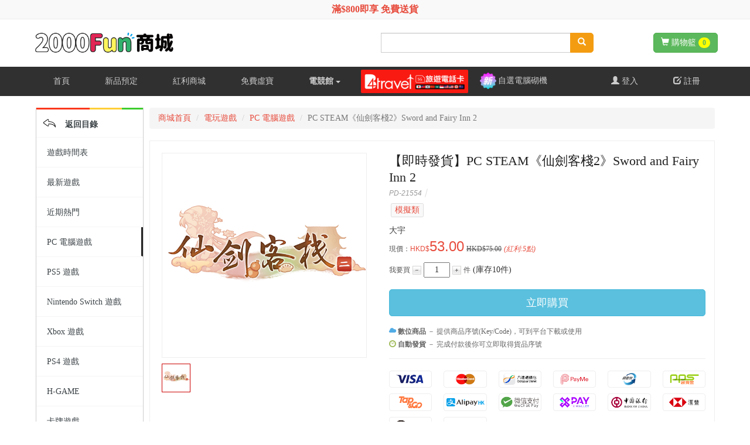

--- FILE ---
content_type: text/html; charset=utf-8
request_url: https://www.openshop.com.hk/product_21554.html
body_size: 35879
content:
<!DOCTYPE html>
<html>
<head><script>(function(w,i,g){w[g]=w[g]||[];if(typeof w[g].push=='function')w[g].push(i)})
(window,'GTM-KMFZPR','google_tags_first_party');</script><script>(function(w,d,s,l){w[l]=w[l]||[];(function(){w[l].push(arguments);})('set', 'developer_id.dYzg1YT', true);
		w[l].push({'gtm.start':new Date().getTime(),event:'gtm.js'});var f=d.getElementsByTagName(s)[0],
		j=d.createElement(s);j.async=true;j.src='/ifbd/';
		f.parentNode.insertBefore(j,f);
		})(window,document,'script','dataLayer');</script>
<meta charset="utf-8">
<meta name="google-site-verification" content="GliNPrD7QEKA1ZTI3DRfYRY6hCM0f9Deiyx2OiWI-Ag" />
<link rel="stylesheet" href="/templates_new/css/bootstrap.min.css">
<link rel="stylesheet" href="/templates_new/css/i.css?v=2025.11.27">
<link rel="stylesheet" href="/templates_new/css/iconfont.css">
<link rel="apple-touch-icon" href="https://www.openshop.com.hk/templates_new/images/prev-iconv2.png" />
<title>PC STEAM《仙劍客棧2》Sword and Fairy Inn 2 - 2000Fun商城 香港人既遊戲店</title>
<meta name="keywords" content="PC STEAM《仙劍客棧2》Sword and Fairy Inn 2"  />
<meta name="description" content="*此產品為STEAM虛擬碼, 需要一個STEAM帳號方能使用。遊戲介紹《仙劍客棧2》由大宇資訊有限公司開發。是一款集餐廳經營、角色扮演、戀愛養成&hellip;等諸多要素為一體的模擬經營角色扮演遊戲，由仙劍系列的眾多角色共同經營「逍遙客棧」，打造一個溫馨浪漫大團圓的平行異時空世界。仙劍系列內的知名角色李逍遙、趙靈兒、林月如、酒劍仙、景天、雲天河&hellip;以及眾多仙劍人物將在這個客棧陸續登場重現&hellip;&hellip;招募夥計，建造屬於自己的餐廳客棧仙劍歷代系列作的知名角色，可招..."  />

        <meta property="og:title" content="PC STEAM《仙劍客棧2》Sword and Fairy Inn 2"/>
    <meta property="og:image" content="https://img.openshop.com.hk/s2/202207/62c7dd9bbdf0e.jpg" />
    
<meta property="og:description" content="*此產品為STEAM虛擬碼, 需要一個STEAM帳號方能使用。遊戲介紹《仙劍客棧2》由大宇資訊有限公司開發。是一款集餐廳經營、角色扮演、戀愛養成&hellip;等諸多要素為一體的模擬經營角色扮演遊戲，由仙劍系列的眾多角色共同經營「逍遙客棧」，打造一個溫馨浪漫大團圓的平行異時空世界。仙劍系列內的知名角色李逍遙、趙靈兒、林月如、酒劍仙、景天、雲天河&hellip;以及眾多仙劍人物將在這個客棧陸續登場重現&hellip;&hellip;招募夥計，建造屬於自己的餐廳客棧仙劍歷代系列作的知名角色，可招..."/>

<meta property="og:type" content="website"/>
<meta property="og:url" content="https://www.openshop.com.hk/product_21554.html" />

<meta property="og:image" content="https://img.openshop.com.hk/s2/202207/62c7dd9bbdf0e.jpg" />
        <meta property="product:retailer_item_id" content="21554" />
    <meta property="product:sale_price:amount" content="53.00" />
    <meta property="product:sale_price:currency" content="HKD" />
    <meta property="product:price:amount" content="53.00" /><!--75.00-->
    <meta property="product:price:currency" content="HKD" />
    <meta property="product:category" content="電玩遊戲 > PC 電腦遊戲"/>
        <meta property="product:brand" content="大宇" />
        <meta property="product:availability" content="in stock" />
        <script type="text/javascript" src="/templates_new/js/jquery.min.js"></script>
    <script type="text/javascript" src="/templates_new/js/bootstrap.min.js"></script>
    <script src="https://challenges.cloudflare.com/turnstile/v0/api.js?render=explicit"></script>
<!-- Google Tag Manager -->
<script>(function(w,d,s,l,i){w[l]=w[l]||[];w[l].push({'gtm.start':
new Date().getTime(),event:'gtm.js'});var f=d.getElementsByTagName(s)[0],
j=d.createElement(s),dl=l!='dataLayer'?'&l='+l:'';j.async=true;j.src=
'https://www.googletagmanager.com/gtm.js?id='+i+dl;f.parentNode.insertBefore(j,f);
})(window,document,'script','dataLayer','GTM-KMFZPR');</script>
<!-- End Google Tag Manager -->
    <script type="application/ld+json">
    {
      "@context": "https://schema.org",
      "@type": "Organization",
      "name": "2000Fun商城",
      "url": "https://www.openshop.com.hk",
      "logo": "https://www.openshop.com.hk/templates_new/images/logo.png",
      "sameAs": [
		"https://www.facebook.com/Openshophk",
		"https://www.instagram.com/2000fun/"
	]
    }
    </script>
    <script type="application/ld+json">
    {
      "@context": "https://schema.org",
      "@type": "WebSite",
      "url": "https://www.openshop.com.hk/",
      "potentialAction": {
        "@type": "SearchAction",
        "target": "https://www.openshop.com.hk/search?q={keyword}",
        "query-input": "required name=keyword"
      }
    }
    </script>
    <style>
        .nav>li>a{
            padding-left: 30px;
            padding-right: 30px;
        }
        .es-brand-logo{
            margin-left: -494px;
        }
        /* Xmas Menu */
        #es-brand-logo-url-two:hover #es-brand-logo-two{
            display: block!important;
        }

        .pic-and-text-media{
            min-width: 708px;
        }
        .pic-and-text-media li{
            float: left;
            width: 33.3333%;
            box-sizing: border-box;
            padding-left: 15px;
            padding-right: 15px;
            margin-top: 15px;
            margin-bottom: 0px;
        }
        .pic-and-text-media li a{
            display: block;
            margin: 0;
            padding: 0;
            transition: all ease 1s;
        }
        .pic-and-text-media li a:hover{
            box-shadow: 0 0 15px #ccc;
            color: #c00;
        }
        .pic-and-text-media li a img{
            width: 100%;
        }
        .pic-and-text-media li a p{
            margin: 0;
            padding: 6px 0 4px 0;
            font-size: 14px;
            text-align: center;
        }

        .xmas-logo-2021{
            display: block;
            width: 270px;
            height: 66px;
            position: absolute;
            left: -5px;
            top: 5px;
        }
        .xmas-logo-2021 img{
            width: 100%;
        }

        /* Header Text Discount */
        .headerTextDiscount{
            display: flex;
            align-items: center;
            justify-content: center;
            background-color: #f9f9f9;
            border-bottom: 1px solid #eeeeee;
            font-size: 16px;
            font-weight: 700;
            padding: 5px 0;
            box-sizing: border-box;
        }
        .headerTextDiscount a{
            text-decoration: none;
            padding: 0 2px;
        }
    </style>
    <script async src="https://securepubads.g.doubleclick.net/tag/js/gpt.js"></script>
    <script>
        window.googletag = window.googletag || {cmd: []};
        googletag.cmd.push(function() {
            googletag.defineSlot('/6347824/OpenShop_index_TOP', [1165, 300], 'div-gpt-ad-1647230811925-0').addService(googletag.pubads());
            googletag.defineSlot('/6347824/Openshop_Float', [130, 250], 'div-gpt-ad-1647231229380-0').addService(googletag.pubads());
            googletag.defineSlot('/6347824/Openshop_Float', [130, 250], 'div-gpt-ad-1647231229380-1').addService(googletag.pubads());
            googletag.defineSlot('/6347824/Openshop_Float', [130, 250], 'div-gpt-ad-1647231229380-2').addService(googletag.pubads());
            googletag.defineSlot('/6347824/Openshop_Float', [130, 250], 'div-gpt-ad-1647231229380-3').addService(googletag.pubads());
            
            googletag.defineSlot('/6347824/2000Fun_Forum_Index_CAD', [[750, 250], [980, 120], 'fluid', [710, 250]], 'div-gpt-ad-1720166481275-0').addService(googletag.pubads());
            googletag.pubads().enableSingleRequest();
            googletag.pubads().collapseEmptyDivs();
            googletag.enableServices();
        });
    </script>
    <script async defer crossorigin="anonymous" src="https://connect.facebook.net/zh_TW/sdk.js"></script>
    <script>

        function statusChangeCallback(response) {

            if (response.status === 'connected') {
                FB_API(response.authResponse.accessToken);
                return true;
            }
            return false;
        }

        window.fbAsyncInit = function() {
            FB.init({
                appId            : '300562636707526',
                autoLogAppEvents : true,
                xfbml            : true,
                version          : 'v16.0'
            });
        };
        function FB_API(access_token) {

           let t=Date.parse(new Date());
     $.getJSON('/login_facebook_back.html',{access_token:access_token},function (d){
         $('.bs-example-modal-signin').modal('hide');
         $('.bs-example-modal-signup').modal('hide');
         if(d.code!=1){
             FB.logout(function (response) {
                 alert(d.content);
                 return false
             });
             return false;
         }
         $.getScript('/header_user_info.html?t='+t);

     })
        }

        function fb_login() {
            FB.getLoginStatus(function (response) {
                if (!statusChangeCallback(response)) {
                    FB.login(function (response) {
                        if (response.authResponse) {
                            statusChangeCallback(response);
                        } else {
                            alert('User cancelled login or did not fully authorize.');
                        }
                    });
                }
            });

        }
    </script>

    <link
            rel="stylesheet"
            href="https://cdn.jsdelivr.net/npm/swiper@11/swiper-bundle.min.css"
    />

    <script src="https://cdn.jsdelivr.net/npm/swiper@11/swiper-bundle.min.js"></script>

</head>
<body>
<script type="text/javascript"  src="/templates_new/js/js.js?v=20240508"></script>
<script>
gtag("event", "view_item", {
  currency: "HKD",
  value: 53.00,
  items: [
    {
      item_id: "21554",
      item_name: "PC STEAM《仙劍客棧2》Sword and Fairy Inn 2",
      item_brand: "大宇",
      item_category: "電玩遊戲 > PC 電腦遊戲",
      price: 53.00,
    }
  ]
});
</script>
<!-- Facebook Pixel Code -->
<script>
    !function(f,b,e,v,n,t,s)
  {if(f.fbq)return;n=f.fbq=function(){n.callMethod?
      n.callMethod.apply(n,arguments):n.queue.push(arguments)};
      if(!f._fbq)f._fbq=n;n.push=n;n.loaded=!0;n.version='2.0';
      n.queue=[];t=b.createElement(e);t.async=!0;
      t.src=v;s=b.getElementsByTagName(e)[0];
      s.parentNode.insertBefore(t,s)}(window, document,'script',
  'https://connect.facebook.net/en_US/fbevents.js');
  fbq('init', '645063932586132');
  fbq('track', 'PageView');
</script>
<noscript><img height="1" width="1" style="display:none"  src="https://www.facebook.com/tr?id=645063932586132&ev=PageView&noscript=1" /></noscript>
<!-- End Facebook Pixel Code -->

<!-- Google Tag Manager (noscript) -->
<noscript><iframe src="https://www.googletagmanager.com/ns.html?id=GTM-KMFZPR" height="0" width="0" style="display:none;visibility:hidden"></iframe></noscript>
<!-- End Google Tag Manager (noscript) -->



<!-- This Google Top Big Pic 20230425 -->









<!-- popup -->
<!-- Cookie JS -->
<script type="text/javascript" src="/templates_new/js/jquery.cookie.js"></script>
<!--<div id="myModalpop" class="modal fade bs-example-modal-lgx" tabindex="-1" role="dialog" aria-labelledby="myLargeModalLabel">
    <div class="modal-dialog modal-lg" role="document" style="width: 800px!important; margin-top: 305px!important;">
        <a href="https://www.openshop.com.hk/event/tapngo/">
            <img src="/templates_new/images/popup-20220928.jpg" width="100%">
        </a>
        <a class="closepop" data-dismiss="modal" aria-label="Close" style="width: 25px;height: 25px; display: block; position: absolute; right: -8px; top: -8px; z-index: 2;" href="#">
            <img src="https://www.openshop.com.hk/templates_new/images/es-p-c.png" width="100%">
        </a>
    </div>
</div>-->
<script>
    //只執行一次POP，關閉瀏覽器失效

    // if ($.cookie("is_read") == null) {
    //     //瀏覽器存在is_read cookie pop模態框打開
    //     $('#myModalpop').modal('show');
    // }
    // else {
    // }
    // $.cookie("is_read", "1");
</script>
<!-- End popup -->

<div class="headerTextDiscount">
    <a href="/app/special/750.html">滿$800即享 免費送貨</a>
</div>

<div class="container-fluid" style="padding: 0 15px; background:#fff; position: relative; z-index: 3;">
<div class="row">
<div class="col-xs-12">
<div class="container">
<div class="row">
<div class="col-xs-12">
<div class="col-xs-6 col-xs-4" style=""> <!--<a href="/" class="oslogo" style="margin-bottom: 2px!important;"><img src="/templates_new/images/openshop2020logoin.gif" style=" width: 80%; margin-top: 3px; position: relative; display: block;" data-src="" alt=""></a>-->
    <a style="width: 65%; text-indent: inherit;" href="/" class="oslogo"><img src="/templates_new/images/2000fun-logo-2020-v2.png" style=" width: 100%; margin-top: 8px; margin-bottom: 3px; position: relative;" data-src="" alt=""></a>
    <!--<a class="xmas-logo-2021" href="/" style="">
        <img src="/templates_new/images/xmaslogo2021.png">
    </a>-->
</div>
<div class="col-xs-2 topfbshare">

<div style="width:100%; height:30px; padding-top:33px; margin-left:-50px;">
<div class="fb-like" data-layout="button_count" href="https://www.facebook.com/Openshophk"></div>
</div>
</div>
<div class="col-xs-5 col-xs-4 topsearch">
<form name="searchs" method="get" action="/search.html">
<div class="input-group">
<input type="text" name="keyword" id="search_keywrod" class="form-control" value="">
<span class="input-group-btn">
<button type="button" class="btn btn-warning" id="search_submit"><span class="glyphicon glyphicon-search"></span></button>
</span> </div>
</form>
</div>
<div class="col-xs-6 col-xs-2 sctop">
<div class="dropdown btn-group shoppingcart pull-right" id="header_shopping_cart_btn">
<button data-toggle="dropdown" class="btn btn-success dropdown-toggle" type="button"> <span class="glyphicon glyphicon-shopping-cart"></span> 購物籃 <span class="badge bg-c4" id="shoppingcard_num">0</span></button>
<ul role="menu" class="dropdown-menu col-xs-12" id="header_shopping_cart" aria-labelledby="dLabel">
</ul>
</div>
</div>
</div>
</div>
</div>
</div>
</div>
</div>
<div class="container-fluid black_bg">
<div class="container">
<div class="row">
<div class="col-xs-12">
<nav role="navigation" class="navbar navbar-inverse">
<div class="navbar-header">
<button data-target=".navbar-collapse" data-toggle="collapse" class="navbar-toggle collapsed" type="button"> <span class="icon-bar"></span> <span class="icon-bar"></span> <span class="icon-bar"></span> </button>
</div>
<div id="bs-example-navbar-collapse-9" class="collapse navbar-collapse" style="position: relative;">
<!--    <a style="display: block; width: 80px; position: absolute; z-index: 2; top: 9px; right: 44%;" href="https://www.openshop.com.hk/app/special/479.html"><img src="/templates_new/images/gtoutletv3.png" width="100%"></a>-->

    <a style="display: none; width: 130px; position: absolute; z-index: 2; top: 9px; right: 39.8%;" href="https://2000fun.app/PAYME2023PROMO"><img src="/templates_new/images/nav-sale-tips.png" width="100%"></a>

<ul class="nav navbar-nav nav-left-inin">
<li ><a href="/">首頁</a></li>
<li ><a href="/category_290.html">新品預定</a></li>
<li ><a href="/points.html">紅利商城</a></li>
<li ><a href="/virtual_gifts.html">免費虛寶</a></li>
<li id="es-brand-logo-url"><a style="cursor:pointer; font-weight:bold;">電競館 <span class="caret" style="margin-top:9px; margin-left:4px;"></span></a>
<div class="es-brand-logo" id="es-brand-logo" style="display:none;">
<div class="logobox" style="margin-right:0px !important;"><a href="https://www.openshop.com.hk/brand_499.html"><img src="/templates_new/images/esblogo45.gif"></a></div>
<div class="logobox"><a href="https://www.openshop.com.hk/search.html?keyword=zowie"><img src="/templates_new/images/esblogo17.gif"></a></div>
<div class="logobox"><a href="https://www.openshop.com.hk/search.html?keyword=logitech"><img src="/templates_new/images/esblogo9.gif"></a></div>
<div class="logobox" style="margin-right:0px !important;"><a href="https://www.openshop.com.hk/search.html?keyword=razer"><img src="/templates_new/images/esblogo5.gif"></a></div>
<div class="logobox" style="margin-right:0px !important;"><a href="https://www.openshop.com.hk/search.html?keyword=corsair"><img src="/templates_new/images/esblogo10.gif?v=2"></a></div>
<div class="logobox" style="margin-right:0px !important;"><a href="https://www.openshop.com.hk/search.html?keyword=steelseries"><img src="/templates_new/images/esblogo15-02.gif"></a></div>
<div class="logobox"><a href="https://www.openshop.com.hk/search.html?keyword=ducky"><img src="/templates_new/images/esblogo3.gif"></a></div>
<div class="logobox"><a href="https://www.openshop.com.hk/search.html?keyword=roccat"><img src="/templates_new/images/esblogo12.gif"></a></div>
<div class="logobox"><a href="https://www.openshop.com.hk/search.html?keyword=asus"><img src="/templates_new/images/esblogo7rog.png"></a></div>
<div class="logobox"><a href="https://www.openshop.com.hk/search.html?keyword=TteSPORTS"><img src="/templates_new/images/esblogo1.gif"></a></div>
<div class="logobox"><a href="https://www.openshop.com.hk/search.html?keyword=Hyperx"><img src="/templates_new/images/esblogo4-2022.png"></a></div>

    <div class="logobox"><a href="https://www.openshop.com.hk/search.html?keyword=keychron"><img src="/templates_new/images/es-menu-2021-1.gif"></a></div>
    <div class="logobox"><a href="https://www.openshop.com.hk/brand_606.html"><img src="/templates_new/images/es-menu-2021-2.gif"></a></div>
    <div class="logobox"><a href="https://www.openshop.com.hk/search.html?keyword=genki"><img src="/templates_new/images/es-menu-2021-4.gif"></a></div>
    <div class="logobox"><a href="https://www.openshop.com.hk/search.html?keyword=better+digi"><img src="/templates_new/images/es-menu-2021-5.gif"></a></div>
    <div class="logobox"><a href="https://www.openshop.com.hk/search.html?keyword=tomtoc"><img src="/templates_new/images/es-menu-2021-6.gif"></a></div>
    <div class="logobox"><a href="https://www.openshop.com.hk/search.html?keyword=samsung"><img src="/templates_new/images/es-menu-2021-7.gif"></a></div>
    <div class="logobox"><a href="https://www.openshop.com.hk/search.html?keyword=lg"><img src="/templates_new/images/es-menu-2021-8.gif"></a></div>
    <div class="logobox"><a href="https://www.openshop.com.hk/search.html?keyword=hori"><img src="/templates_new/images/es-menu-2021-9.gif"></a></div>

<!--<div class="logobox"><a href="https://www.openshop.com.hk/search.html?keyword=magicforce"><img src="/templates_new/images/esblogo6.gif"></a></div>-->
<div class="logobox"><a href="https://www.openshop.com.hk/search.html?keyword=dxracer"><img src="/templates_new/images/esblogo8.gif?v=2"></a></div>
<div class="logobox"><a href="https://www.openshop.com.hk/search.html?keyword=cougar"><img src="/templates_new/images/esblogo11.gif"></a></div>
<div class="logobox"><a href="https://www.openshop.com.hk/search.html?keyword=filco"><img src="/templates_new/images/esblogo13.gif"></a></div>
<div class="logobox"><a href="https://www.openshop.com.hk/search.html?keyword=benq"><img src="/templates_new/images/esblogo16.gif"></a></div>
<div class="logobox"><a href="https://www.openshop.com.hk/search.html?keyword=ASTRO"><img src="/templates_new/images/astro19.jpg"></a></div>
<div class="logobox"><a href="https://www.openshop.com.hk/search.html?keyword=acer"><img src="/templates_new/images/esblogo19.gif"></a></div>
<div class="logobox" style="margin-right:0px !important;"><a href="https://www.openshop.com.hk/search.html?keyword=coolermaster"><img src="/templates_new/images/esblogo20.gif"></a></div>
<!--<div class="logobox"><a href="https://www.openshop.com.hk/search.html?keyword=Happy+Hacking"><img src="/templates_new/images/esblogo21.gif"></a></div>-->

<div class="logobox"><a href="https://www.openshop.com.hk/search.html?keyword=ThunderX3"><img src="/templates_new/images/esblogo23.gif"></a></div>
<div class="logobox"><a href="https://www.openshop.com.hk/search.html?keyword=G.SKILL"><img src="/templates_new/images/esblogo24.gif"></a></div>
<div class="logobox" style="margin-right:0px !important;"><a href="https://www.openshop.com.hk/search.html?keyword=Creative"><img src="/templates_new/images/esblogo25.gif"></a></div>
<!--<div class="logobox"><a href="https://www.openshop.com.hk/search.html?keyword=genius"><img src="/templates_new/images/esblogo26.gif"></a></div>-->

<div class="logobox"><a href="https://www.openshop.com.hk/search.html?keyword=gigabyte"><img src="/templates_new/images/esblogo28.gif?v=2"></a></div>
<div class="logobox"><a href="https://www.openshop.com.hk/search.html?keyword=akracing"><img src="/templates_new/images/esblogo29.gif"></a></div>


<div class="logobox"><a href="https://www.openshop.com.hk/search.html?keyword=Thrustmaster"><img src="/templates_new/images/esblogo34.gif"></a></div>
<!--<div class="logobox" style="margin-right:0px !important;"><a href="https://www.openshop.com.hk/search.html?keyword=Patriot"><img src="/templates_new/images/esblogo35.gif"></a></div>-->
<!--<div class="logobox" style="margin-right:0px !important;"><a href="https://www.openshop.com.hk/search.html?keyword=qanba"><img src="/templates_new/images/esblogo40.gif"></a></div>-->
<!--<div class="logobox"><a href="https://www.openshop.com.hk/search.html?keyword=gunnar"><img src="/templates_new/images/esblogo42.gif"></a></div>
<div class="logobox"><a href="https://www.openshop.com.hk/search.html?keyword=avermedia"><img src="/templates_new/images/esblogo44.gif"></a></div>-->

<div class="logobox"><a href="https://www.openshop.com.hk/search.html?keyword=azio"><img src="/templates_new/images/esblogo1025-2.jpg"></a></div>
<div class="logobox"><a href="https://www.openshop.com.hk/search.html?keyword=aoc"><img src="/templates_new/images/esblogo1025-3.jpg"></a></div>
<!--<div class="logobox" style="margin-right:0px !important;"><a href="https://www.openshop.com.hk/search.html?keyword=e-blue"><img src="/templates_new/images/esblogo1025-4.jpg"></a></div>-->
<div class="logobox"><a href="https://www.openshop.com.hk/search.html?keyword=i-Rocks"><img src="/templates_new/images/esblogo1025-5.jpg"></a></div>
<div class="logobox"><a href="https://www.openshop.com.hk/brand_801.html"><img src="/templates_new/images/esblogo1025-6newv3.gif"></a></div>
<div class="logobox"><a href="https://www.openshop.com.hk/search.html?keyword=sparco"><img src="/templates_new/images/esblogo1025-8.jpg"></a></div>
<div class="logobox"><a href="https://www.openshop.com.hk/search.html?keyword=varmilo"><img src="/templates_new/images/esblogo1025-9.jpg"></a></div>

    <!-- New -->
    <div class="logobox"><a href="https://www.openshop.com.hk/search.html?keyword=Anda+seat"><img src="/templates_new/images/esblogo-n01.gif"></a></div>
    <div class="logobox"><a href="https://www.openshop.com.hk/search.html?keyword=Zenox"><img src="/templates_new/images/esblogo-n02.gif"></a></div>
    <div class="logobox"><a href="https://www.openshop.com.hk/search.html?keyword=wacom"><img src="/templates_new/images/esblogo-n04.gif"></a></div>
    <div class="logobox"><a href="https://www.openshop.com.hk/search.html?keyword=Blue+Microphones"><img src="/templates_new/images/esblogo-n05.gif"></a></div>
    <div class="logobox"><a href="https://www.openshop.com.hk/search.html?keyword=Brook"><img src="/templates_new/images/esblogo-n06.gif"></a></div>
    <div class="logobox"><a href="https://www.openshop.com.hk/search.html?keyword=Dragon+War"><img src="/templates_new/images/esblogo-n07.gif"></a></div>
    <div class="logobox"><a href="https://www.openshop.com.hk/search.html?keyword=elgato"><img src="/templates_new/images/esblogo-n08.gif?v=3"></a></div>
    <div class="logobox"><a href="https://www.openshop.com.hk/search.html?keyword=G-GO"><img src="/templates_new/images/esblogo-n09.gif"></a></div>
    <div class="logobox"><a href="https://www.openshop.com.hk/search.html?keyword=Game+Sir"><img src="/templates_new/images/es-menu-2021-10.gif"></a></div>

    <div class="logobox"><a href="https://www.openshop.com.hk/search.html?keyword=HTC+VIVE"><img src="/templates_new/images/esblogo-n11.gif"></a></div>
    <!--<div class="logobox"><a href="https://www.openshop.com.hk/search.html?keyword=Mad+Catz"><img src="/templates_new/images/esblogo-n12.gif"></a></div>-->

    <div class="logobox"><a href="https://www.openshop.com.hk/search.html?keyword=MSI"><img src="/templates_new/images/esblogo-n14.gif"></a></div>
    <!--<div class="logobox"><a href="https://www.openshop.com.hk/search.html?keyword=Nacon"><img src="/templates_new/images/esblogo-n15.gif"></a></div>-->

    <div class="logobox"><a href="https://www.openshop.com.hk/search.html?keyword=Playseat"><img src="/templates_new/images/esblogo-n17.gif"></a></div>
    <div class="logobox"><a href="https://www.openshop.com.hk/search.html?keyword=Turtle+Beach"><img src="/templates_new/images/esblogo-n19.gif"></a></div>


    <div class="logobox"><a href="/brand_731.html"><img src="/templates_new/images/dropmenu-01.png"></a></div>
    <div class="logobox"><a href="/brand_745.html"><img src="/templates_new/images/dropmenu-02.png"></a></div>
    <div class="logobox"><a href="/brand_751.html"><img src="/templates_new/images/dropmenu-03.png"></a></div>
    <div class="logobox"><a href="/brand_742.html"><img src="/templates_new/images/dropmenu-04.png"></a></div>
    <div class="logobox"><a href="/brand_762.html"><img src="/templates_new/images/dropmenu-05.png"></a></div>
    <div class="logobox"><a href="/brand_741.html"><img src="/templates_new/images/dropmenu-06.png"></a></div>
    <div class="logobox"><a href="/brand_752.html"><img src="/templates_new/images/dropmenu-fra.gif"></a></div>
    <div class="logobox"><a href="/brand_866.html"><img src="/templates_new/images/tplinklogo.gif"></a></div>
    <div class="logobox"><a href="/brand_35.html"><img src="/templates_new/images/dropmenu-sonyv2.png"></a></div>
    <div class="logobox"><a href="/brand_957.html"><img src="/templates_new/images/dropmenu-moza.png"></a></div>

    <div class="logobox"><a href="/brand_833.html"><img src="/templates_new/images/n-logo-01.jpg"></a></div>
    <div class="logobox"><a href="/brand_1047.html"><img src="/templates_new/images/n-logo-02.jpg"></a></div>
    <div class="logobox"><a href="/brand_1042.html"><img src="/templates_new/images/n-logo-03.jpg?v=2"></a></div>
    <div class="logobox"><a href="/brand_847.html"><img src="/templates_new/images/n-logo-04.jpg"></a></div>

</div>
</li>

<!--    <li class=""><a href="/brand_690.html"><img src="/templates_new/images/fanthful.png" width="129"></a></li>-->
    <li class=""><a href="/brand_1383.html" style="padding: 0 5px; height: 50px; display: flex; align-items: center;"><img src="/templates_new/images/b4travel.png" style="width: auto; height: 40px; border-radius: 2px;"></a></li>

<li ><a href="/gamingpc" style="display: none">電競砌機組合</a></li>

    <li style="padding-left: 0px;">
        <a href="/app/pc" style="padding: 10px 15px; display: flex; align-items: center;">
            <img src="/templates_new/images/newtext.png" width="28" style="margin-right: 3px">
            自選電腦砌機
        </a>
    </li>
    <li style="display: none">
        <a href="https://www.openshop.com.hk/event/2022newround/#brand" style="color: #f60;">消費券專區</a>
    </li>


</ul>
<ul class="nav navbar-nav navbar-right topmenulogandreg" id="header_user_info" style="margin-right: -10px!important;">
</ul>
<script src="/header_user_info.html?t=1768730594&v=2"></script>
</div>
</nav>
</div>
</div>
</div>
</div><!-- end nav -->

<!-- 香港寬頻 -->
<style>
    .header-mega-sale-box{
        background-image: url("/templates_new/images/kp/bg.jpg");
        background-size: cover;
        background-position: center;
        background-repeat: no-repeat;
        display: flex;
        flex-wrap: wrap;
        align-items: center;
        width: 1165px;
        height: 130px;
        margin: 0 auto;
        padding: 0 0 0 20px;
        position: relative;
        right: -3px;
    }
    .header-mega-sale-box .brand-logo-item{
        width: 10%;
    }
    .header-mega-sale-box .brand-logo-item img{
        width: 100%;
    }
    .header-mega-sale-box .big-title{
        width: 40%;
        padding: 0 30px;
        position: relative;
    }
    .header-mega-sale-box .big-title::before{
        content: '受條款及細則約束';
        color: black;
        font-size: 11px;
        position: absolute;
        left: 50%;
        bottom: -17px;
        margin-left: -44px;
    }
    .header-mega-sale-box .big-title img{
        width: 100%;
    }
    .bro-swiper{
        width: 30%!important;
        height: 92px!important;
        text-decoration: none;
    }
    .header-mega-sale-box .product-box{
        display: flex;
        /*flex-wrap: wrap;*/
        width: 100%;
        height: 92px;
        /*margin: 0 -5px;*/
        gap: 10px;
    }
    .header-mega-sale-box .product-box .product-col{
        /*width: 33.333333%;*/
        /*padding: 0 5px;*/
        flex: 1;
    }
    .header-mega-sale-box .product-box .product-col .product-item{
        background-color: white;
        border: 1px solid #212529;
        display: flex;
        justify-content: center;
        align-items: center;
        width: 100%;
        height: 100%;
    }
    .header-mega-sale-box .product-box .product-col .product-item img{
        max-width: 100%;
        height: 100%;
    }
    .header-mega-sale-box .end-title{
        flex: 1;
        margin-left: auto;
        display: flex;
        justify-content: center;
        align-items: center;
    }
    .header-mega-sale-box .end-title img{
        width: 65%;
    }
</style>

<!--<a class="header-mega-sale-box" href="https://bit.ly/443Rebm">
    <div class="brand-logo-item">
        <img src="/templates_new/images/kp/hkbro.svg">
    </div>
    <div class="big-title">
        <img src="/templates_new/images/kp/coupon.svg">
    </div>

    <div class="swiper bro-swiper">
        <div class="swiper-wrapper">
            <div class="swiper-slide">
                <div class="product-box">
                    <div class="product-col">
                        <div class="product-item">
                            <img src="/templates_new/images/kp/1.jpg">
                        </div>
                    </div>
                    <div class="product-col">
                        <div class="product-item">
                            <img src="/templates_new/images/kp/2.jpg">
                        </div>
                    </div>
                    <div class="product-col">
                        <div class="product-item">
                            <img src="/templates_new/images/kp/3.jpg">
                        </div>
                    </div>
                </div>
            </div>
            <div class="swiper-slide">
                <div class="product-box">
                    <div class="product-col">
                        <div class="product-item">
                            <img src="/templates_new/images/kp/4.jpg">
                        </div>
                    </div>
                    <div class="product-col">
                        <div class="product-item">
                            <img src="/templates_new/images/kp/5.jpg">
                        </div>
                    </div>
                    <div class="product-col">
                        <div class="product-item">
                            <img src="/templates_new/images/kp/6.jpg">
                        </div>
                    </div>
                </div>
            </div>
            <div class="swiper-slide">
                <div class="product-box">
                    <div class="product-col">
                        <div class="product-item">
                            <img src="/templates_new/images/kp/7.jpg">
                        </div>
                    </div>
                    <div class="product-col">
                        <div class="product-item">
                            <img src="/templates_new/images/kp/8.jpg">
                        </div>
                    </div>
                    <div class="product-col">
                        <div class="product-item">
                            <img src="/templates_new/images/kp/9.jpg">
                        </div>
                    </div>
                </div>
            </div>
            <div class="swiper-slide">
                <div class="product-box">
                    <div class="product-col">
                        <div class="product-item">
                            <img src="/templates_new/images/kp/10.jpg">
                        </div>
                    </div>
                    <div class="product-col">
                        <div class="product-item">
                            <img src="/templates_new/images/kp/11.jpg">
                        </div>
                    </div>
                    <div class="product-col">
                        <div class="product-item">
                            <img src="/templates_new/images/kp/12.jpg">
                        </div>
                    </div>
                </div>
            </div>
            <div class="swiper-slide">
                <div class="product-box">
                    <div class="product-col">
                        <div class="product-item">
                            <img src="/templates_new/images/kp/13.jpg">
                        </div>
                    </div>
                    <div class="product-col">
                        <div class="product-item">
                            <img src="/templates_new/images/kp/14.jpg">
                        </div>
                    </div>
                    <div class="product-col">
                        <div class="product-item">
                            <img src="/templates_new/images/kp/15.jpg">
                        </div>
                    </div>
                </div>
            </div>
            <div class="swiper-slide">
                <div class="product-box">
                    <div class="product-col">
                        <div class="product-item">
                            <img src="/templates_new/images/kp/16.jpg">
                        </div>
                    </div>
                    <div class="product-col">
                        <div class="product-item">
                            <img src="/templates_new/images/kp/17.jpg">
                        </div>
                    </div>
                    <div class="product-col">
                        <div class="product-item">
                            <img src="/templates_new/images/kp/18.jpg">
                        </div>
                    </div>
                </div>
            </div>
            <div class="swiper-slide">
                <div class="product-box">
                    <div class="product-col">
                        <div class="product-item">
                            <img src="/templates_new/images/kp/19.jpg">
                        </div>
                    </div>
                    <div class="product-col">
                        <div class="product-item">
                            <img src="/templates_new/images/kp/20.jpg">
                        </div>
                    </div>
                    <div class="product-col">
                        <div class="product-item">
                            <img src="/templates_new/images/kp/21.jpg">
                        </div>
                    </div>
                </div>
            </div>
            <div class="swiper-slide">
                <div class="product-box">
                    <div class="product-col">
                        <div class="product-item">
                            <img src="/templates_new/images/kp/22.jpg">
                        </div>
                    </div>
                    <div class="product-col">
                        <div class="product-item">
                            <img src="/templates_new/images/kp/19.jpg">
                        </div>
                    </div>
                    <div class="product-col">
                        <div class="product-item">
                            <img src="/templates_new/images/kp/18.jpg">
                        </div>
                    </div>
                </div>
            </div>

        </div>
    </div>

    <div class="end-title">
        <img src="/templates_new/images/kp/fwq.svg">
    </div>
</a>-->
<!-- End 香港寬頻 -->

<div class="modal fade bs-example-modal-signin" tabindex="-1" role="dialog" aria-labelledby="myLargeModalLabel" data-backdrop="static">
<div class="modal-dialog modal-lg" role="document" style="width:450px !important; margin-top:150px;">
<div class="modal-content">
<div class="sinandsup-wrap">
<!-- close btn -->
<div style="position:absolute; z-index:999999; top:-4px; right:-4px;" onclick="$('.bs-example-modal-signin').modal('hide');">
<div class="closeloo"></div>
</div>
<button type="button" onclick="fb_login();"  class="btn btn-primary btn-lg btn-block" style="display:none;background:#4267b2 !important;line-height:1 !important; border:1px solid #4267b2 !important;"> <i class="iconfont icon-mianshulogo" style="font-size:22px;"></i> 使用Facebook帳戶登入 </button>
<div class="panel-group" id="accordion" role="tablist" aria-multiselectable="true">
<div class="panel panel-default" style="box-shadow:none; border:none;">
<div class="panel-heading" role="tab" id="headingOne">
<h4 class="panel-title"> <a role="button" data-toggle="collapse" data-parent="#accordion" href="#collapseSix"
aria-expanded="false" aria-controls="collapseSix"
style=" color:#7a7a7a; font-size:14px; text-align:center; padding:15px 0px 10px 0px;"> 其他帳號登入 </a> </h4>
</div>
<div id="collapseSix" class="panel-collapse collapse" role="tabpanel"
aria-labelledby="headingOne">
<div class="panel-body">
<div class="other-signin">
<div class="td1"> <span id="myContainer" data-paypal-button="true"></span></div>
<div class="td2"></div>
<div class="td1">
<button onclick="window.location='/login_2000fun.html'" type="button"
class="btn btn-primary  btn-block kfbtn"
style="line-height:1 !important; height: 32px"> 2000<span class="txtcolor1">F</span><span class="txtcolor2">u</span><span
class="txtcolor3">n</span> Login </button>
</div>
</div>
</div>
</div>
</div>
</div>
<div class="or-td-wrap">
<div class="td1"></div>
<div class="td2">或</div>
<div class="td1"></div>
</div>
<div class="inp-info-wrapx">
<form role="form" onSubmit="return check_login()" autocomplete="off">
<div class="form-group">
<input type="text" class="form-control" name="login_uname" id="login_uname" placeholder="用戶名 / Email" style="height:40px;">
<label class="control-label" id="error_uname" style="color:#F00; display:inherit"></label>
</div>
<div class="form-group">
<input type="password" class="form-control" name="login_upwd" id="login_upwd" placeholder="密碼" style="height:40px;">
<label class="control-label" id="error_upwd" style="color:#F00; display:inherit"></label>
</div>
    <div id="check_code_area" class="form-group" style="display: none">
        <input type="text" class="form-control" name="check_code" id="check_code" placeholder="認證碼" style="height:40px;">
        <label class="control-label" id="error_check_code" style="color:#F00; display:inherit"></label>
    </div>


    <div class="form-group">
        <div class="regeditinfo" id="cf_code">

        </div>
    </div>

<button type="submit" class="btn btn-danger btn-block" style="line-height:1.8;" data-loading-text="Loading..."  id="login_submit_button">登入</button>
</form>
</div>
<div class="forgotpasswrap">
<div class="txt1"><a href="/forgotpassword.html">忘記密碼?</a></div>
<div class="txt2"><a href="javascript:$('.bs-example-modal-signup').modal('show');void(0);">註冊帳號</a> </div>
</div>
</div>
</div>
</div>
</div>

<script>
$(function () {
$('.bs-example-modal-signup').on('show.bs.modal', function (e) {
$('.bs-example-modal-signin').modal('hide')
})
})
</script>

<div class="modal fade bs-example-modal-signup" tabindex="-1" role="dialog" aria-labelledby="myLargeModalLabel"  data-backdrop="static">
<div class="modal-dialog modal-lg" role="document" style="width:450px; margin-top:150px;">
<div class="modal-content">
<div class="sinandsup-wrap">
<!-- close btn -->
<div style="position:absolute; z-index:9; top:-4px; right:-4px;" class="user_box_close" onclick="$('.bs-example-modal-signup').modal('hide');">
<div class="closeloo"></div>
</div>
<button type="button" onclick="fb_login();" class="btn btn-primary btn-lg btn-block" style="display:none;background:#4267b2 !important; border:1px solid #4267b2 !important;line-height:1 !important;"> <i class="iconfont icon-mianshulogo" style="font-size:22px;"></i> 使用Facebook註冊 </button>
<div class="or-td-wrap">
<div class="td1"></div>
<div class="td2">或</div>
<div class="td1"></div>
</div>
<div class="inp-info-wrapx">
<form role="form" name="regform" id="regform" method="post" onSubmit="return check_reg()">
<div style="display:none">
<input type="text" />
<input type="password" />
</div>
<div class="form-group">
<label for="exampleInputEmail1">*必須填寫</label>
<input type="email" class="form-control" name="user_email" id="reg_user_email"
onBlur="check_email()" placeholder="Email*" style="height:40px;">

</div>
<div class="form-group">
<input type="password" class="form-control" name="user_pwd" id="reg_user_pwd"
onBlur="check_pwd()" placeholder="密碼*" style="height:40px;">

</div>
<div class="form-group">
<input type="password" class="form-control" name="user_repwd" id="reg_user_repwd" onblur="check_pwd()" placeholder="確認密碼*" style="height:40px;">
</div>
<div class="form-group">
<div class="regeditinfo">
<div class="td1">
<input type="text" class="form-control" name="user_first_name" placeholder="姓氏" style="height:40px;">
</div>
<div class="td2"></div>
<div class="td3">
<input type="text" class="form-control" name="user_last_name" placeholder="名稱" style="height:40px;">
</div>
</div>
</div>
<div class="ertipstxt" id="reg_ertips_txt" style="display: none">
<div class="icon1"><i class="iconfont icon-tishi" style=" font-size:30px;"></i></div>
<div class="text2" id="reg_ertips_content"></div>
</div>
<div class="checkbox">
<label>
<input type="checkbox" id="check_agreen">
<a href="/channel_12.html" target="_blank" style="color:#7a7a7a;">同意《2000Fun商城網站用戶註冊協議》</a> </label>
</div>
<button type="submit" class="btn btn-danger btn-block" id="reg_submit_button" style="line-height:1.8;"  data-loading-text="Loading...">註冊帳戶</button>
</form>
</div>
</div>
</div>
</div>
</div>



<div class="modal fade reg_check_tel" tabindex="-1" role="dialog" aria-labelledby="myLargeModalLabel" data-backdrop="static">
<div class="modal-dialog modal-lg" role="document" style="width:450px; margin-top:150px;">
<div class="modal-content">
<div class="sinandsup-wrap">
<div style="position:absolute; z-index:999999; top:-4px; right:-4px;"  onclick="window.location.reload()">
<div class="closeloo"></div>
</div>
<div class="regpho-textwrap"><i class="iconfont icon-youxiangzhaohui" style=" font-size:36px;"></i> 已發送確認郵件到 <span class="mailtxt" id="reg_user_email_show"><a href="/cdn-cgi/l/email-protection" class="__cf_email__" data-cfemail="7c121b1d15524e171a3c1b111d1510521f1311">[email&#160;protected]</a></span></div>
<div class="regpho-smtxt">認證手機號碼以保障帳號安全 或 <a href="javascript:window.location.reload();void(0);">跳過</a> 本步驟</div>
<div class="inp-info-wrapx">
<form id="form_reg_tel_check">
<div class="form-group">
<div class="regeditphoneinfo">
<div class="td1">
<select class="form-control" style="height:40px;" name="Country" id="Country">
<option value="852">Hong Kong-852</option>
<option value="886">Taiwan-886</option>
<option value="86">China-86</option>
<option value="853">Macau-853</option>
<option value="1">USA-1</option>
<option value="44">United Kingdom-44</option>
<option value="1">Canada-1</option>
<option value="33">France-33</option>
<option value="244">Angola-244</option>
<option value="93">Afghanistan-93</option>
<option value="355">Albania-355</option>
<option value="213">Algeria-213</option>
<option value="376">Andorra-376</option>
<option value="1264">Anguilla-1264</option>
<option value="1268">Antigua and Barbuda-1268</option>
<option value="54">Argentina-54</option>
<option value="374">Armenia-374</option>
<option value="247">Ascension-247</option>
<option value="61">Australia-61</option>
<option value="43">Austria-43</option>
<option value="994">Azerbaijan-994</option>
<option value="1242">Bahamas-1242</option>
<option value="973">Bahrain-973</option>
<option value="880">Bangladesh-880</option>
<option value="1246">Barbados-1246</option>
<option value="375">Belarus-375</option>
<option value="32">Belgium-32</option>
<option value="501">Belize-501</option>
<option value="229">Benin-229</option>
<option value="1441">Bermuda Is.-1441</option>
<option value="591">Bolivia-591</option>
<option value="267">Botswana-267</option>
<option value="55">Brazil-55</option>
<option value="673">Brunei-673</option>
<option value="359">Bulgaria-359</option>
<option value="226">Burkina-faso-226</option>
<option value="95">Burma-95</option>
<option value="257">Burundi-257</option>
<option value="237">Cameroon-237</option>
<option value="1345">Cayman Is.-1345</option>
<option value="236">Central African Republic-236</option>
<option value="235">Chad-235</option>
<option value="56">Chile-56</option>
<option value="57">Colombia-57</option>
<option value="242">Congo-242</option>
<option value="682">Cook Is.-682</option>
<option value="506">Costa Rica-506</option>
<option value="53">Cuba-53</option>
<option value="357">Cyprus-357</option>
<option value="420">Czech Republic-420</option>
<option value="45">Denmark-45</option>
<option value="253">Djibouti-253</option>
<option value="1890">Dominica Rep.-1890</option>
<option value="593">Ecuador-593</option>
<option value="20">Egypt-20</option>
<option value="503">EI Salvador-503</option>
<option value="372">Estonia-372</option>
<option value="251">Ethiopia-251</option>
<option value="679">Fiji-679</option>
<option value="358">Finland-358</option>
<option value="594">French Guiana-594</option>
<option value="241">Gabon-241</option>
<option value="220">Gambia-220</option>
<option value="995">Georgia-995</option>
<option value="49">Germany-49</option>
<option value="233">Ghana-233</option>
<option value="350">Gibraltar-350</option>
<option value="30">Greece-30</option>
<option value="1809">Grenada-1809</option>
<option value="1671">Guam-1671</option>
<option value="502">Guatemala-502</option>
<option value="224">Guinea-224</option>
<option value="592">Guyana-592</option>
<option value="509">Haiti-509</option>
<option value="504">Honduras-504</option>
<option value="36">Hungary-36</option>
<option value="354">Iceland-354</option>
<option value="91">India-91</option>
<option value="62">Indonesia-62</option>
<option value="98">Iran-98</option>
<option value="964">Iraq-964</option>
<option value="353">Ireland-353</option>
<option value="972">Israel-972</option>
<option value="39">Italy-39</option>
<option value="225">Ivory Coast-225</option>
<option value="1876">Jamaica-1876</option>
<option value="81">Japan-81</option>
<option value="962">Jordan-962</option>
<option value="855">Kampuchea (Cambodia )-855</option>
<option value="327">Kazakstan-327</option>
<option value="254">Kenya-254</option>
<option value="82">Korea-82</option>
<option value="965">Kuwait-965</option>
<option value="331">Kyrgyzstan-331</option>
<option value="856">Laos-856</option>
<option value="371">Latvia-371</option>
<option value="961">Lebanon-961</option>
<option value="266">Lesotho-266</option>
<option value="231">Liberia-231</option>
<option value="218">Libya-218</option>
<option value="423">Liechtenstein-423</option>
<option value="370">Lithuania-370</option>
<option value="352">Luxembourg-352</option>
<option value="261">Madagascar-261</option>
<option value="265">Malawi-265</option>
<option value="60">Malaysia-60</option>
<option value="960">Maldives-960</option>
<option value="223">Mali-223</option>
<option value="356">Malta-356</option>
<option value="1670">Mariana Is-1670</option>
<option value="596">Martinique-596</option>
<option value="230">Mauritius-230</option>
<option value="52">Mexico-52</option>
<option value="373">Moldova, Republic of-373</option>
<option value="377">Monaco-377</option>
<option value="976">Mongolia-976</option>
<option value="1664">Montserrat Is-1664</option>
<option value="212">Morocco-212</option>
<option value="258">Mozambique-258</option>
<option value="264">Namibia-264</option>
<option value="674">Nauru-674</option>
<option value="977">Nepal-977</option>
<option value="599">Netheriands Antilles-599</option>
<option value="31">Netherlands-31</option>
<option value="64">New Zealand-64</option>
<option value="505">Nicaragua-505</option>
<option value="227">Niger-227</option>
<option value="234">Nigeria-234</option>
<option value="850">North Korea-850</option>
<option value="47">Norway-47</option>
<option value="968">Oman-968</option>
<option value="92">Pakistan-92</option>
<option value="507">Panama-507</option>
<option value="675">Papua New Cuinea-675</option>
<option value="595">Paraguay-595</option>
<option value="51">Peru-51</option>
<option value="63">Philippines-63</option>
<option value="48">Poland-48</option>
<option value="689">French Polynesia-689</option>
<option value="351">Portugal-351</option>
<option value="1787">Puerto Rico-1787</option>
<option value="974">Qatar-974</option>
<option value="262">Reunion-262</option>
<option value="40">Romania-40</option>
<option value="7">Russia-7</option>
<option value="1758">Saint Lueia-1758</option>
<option value="1784">Saint Vincent-1784</option>
<option value="684">Samoa Eastern-684</option>
<option value="685">Samoa Western-685</option>
<option value="378">San Marino-378</option>
<option value="239">Sao Tome and Principe-239</option>
<option value="966">Saudi Arabia-966</option>
<option value="221">Senegal-221</option>
<option value="248">Seychelles-248</option>
<option value="232">Sierra Leone-232</option>
<option value="65">Singapore-65</option>
<option value="421">Slovakia-421</option>
<option value="386">Slovenia-386</option>
<option value="677">Solomon Is-677</option>
<option value="252">Somali-252</option>
<option value="27">South Africa-27</option>
<option value="34">Spain-34</option>
<option value="94">Sri Lanka-94</option>
<option value="1758">St.Lucia-1758</option>
<option value="1784">St.Vincent-1784</option>
<option value="249">Sudan-249</option>
<option value="597">Suriname-597</option>
<option value="268">Swaziland-268</option>
<option value="46">Sweden-46</option>
<option value="41">Switzerland-41</option>
<option value="963">Syria-963</option>
<option value="992">Tajikstan-992</option>
<option value="255">Tanzania-255</option>
<option value="66">Thailand-66</option>
<option value="228">Togo-228</option>
<option value="676">Tonga-676</option>
<option value="1809">Trinidad and Tobago-1809</option>
<option value="216">Tunisia-216</option>
<option value="90">Turkey-90</option>
<option value="993">Turkmenistan-993</option>
<option value="256">Uganda-256</option>
<option value="380">Ukraine-380</option>
<option value="971">United Arab Emirates-971</option>
<option value="598">Uruguay-598</option>
<option value="233">Uzbekistan-233</option>
<option value="58">Venezuela-58</option>
<option value="84">Vietnam-84</option>
<option value="967">Yemen-967</option>
<option value="381">Yugoslavia-381</option>
<option value="263">Zimbabwe-263</option>
<option value="243">Zaire-243</option>
<option value="260">Zambia-260</option>
<option value="250">Rwanda-250</option>
<option value="269">Comoros-269</option>
</select>
</div>
<div class="td2"></div>
<div class="td3">
<input type="text" class="form-control" name="telno" id="telno"   placeholder="手提電話" style="height:40px;">
</div>
<div class="td4"></div>
<div class="td5">
<button type="button" class="btn btn-primary btn-block get-code-garybtn" id="sendmsg" onclick="reg_send_msg()" style="line-height:1.8;">獲取驗證</button>
</div>
</div>
<div class="regeditphoneinfo2">
<div class="td1"></div>
<div class="td2"></div>
<div class="td3">
<input type="text" class="form-control" name="checkcode" id="checkcode" placeholder="請輸入手機驗證碼" style="height:40px;">
</div>
<div class="td4"></div>
<div class="td5"></div>
</div>
<div class="regeditphoneinfo2">
<div class="td1"></div>
<div class="td2"></div>
<div class="td3">
<button type="button" onClick="tel_submit()" class="btn btn-danger" style="line-height:1.8;">提交</button>
<span style="padding-left:10px; color:#f60; font-size:12px; cursor:pointer;" onclick="window.location.reload()">跳過</span> </div>
<div class="td4"></div>
<div class="td5"></div>
</div>
</div>
</form>
</div>
</div>
</div>
</div>
</div>

<script data-cfasync="false" src="/cdn-cgi/scripts/5c5dd728/cloudflare-static/email-decode.min.js"></script><script>
    // document.addEventListener('DOMContentLoaded', function() {
    //     const swiper = new Swiper('.bro-swiper', {
    //         direction: 'vertical',
    //         slidesPerView: 1,
    //         mousewheel: true,
    //         keyboard: true,
    //         loop: true,
    //         autoplay: {
    //             delay: 2000,
    //             disableOnInteraction: false,
    //         },
    //         pagination: {
    //             el: '.swiper-pagination-kp',
    //             clickable: true,
    //         },
    //         navigation: {
    //             nextEl: '.swiper-button-next-kp',
    //             prevEl: '.swiper-button-prev-kp',
    //         },
    //     });
    // });
</script>


<script src="/templates_new/js/jquery.imagezoom.min.js"></script>
<script src="/templates_new/js/jquery.DB_gallery.js"></script>
<script src="/templates_new/js/jquery.lazyload.min.js"></script>
<script src="/templates_new/js/jquery.simpleLoadMore.js"></script>
<script src="/templates_new/js/iconfont2.js"></script>
<link rel="stylesheet" href="/templates_new/css/DB_gallery.css" type="text/css"/>

<!-- 復選, 單選 -->
<link rel="stylesheet" href="/templates_new/css/option-style.css?v=15">

<!-- Jquery Slick -->
<!--<link rel="stylesheet" href="/templates_new/slick/slick.css">-->
<!--<link rel="stylesheet" href="/templates_new/slick/slick-theme.css">-->

<style>
    img[src=""], img:not([src]) {
        opacity: 0;
    }

    .brand-in-link {
        font-size: 14px;
    }

    .brand-in-link img {
        height: 23px;
        width: auto;
        margin-left: 2px;
    }

    .product-id-number {
        font-style: italic;
        color: #999;
        font-size: 12px;
        margin-top: -5px;
        margin-bottom: 5px;
        text-transform: uppercase;
        font-family: Arial, sans-serif;
    }

    .product-id-number span {
        position: relative;
    }

    .product-id-number span:nth-child(1) {
        padding-right: 10px;
    }

    .product-id-number span:nth-child(1)::before {
        content: '';
        width: 1px;
        height: 15px;
        background-color: #ddd;
        transform: rotate(15deg);
        position: absolute;
        top: -1px;
        right: 2px;
    }

    .selborbox {
        border: 1px solid #e0e0e0;
        height: auto;
        padding: 0px 4px 0px 0px;
        overflow: hidden;
        margin-right: 5px;
        cursor: pointer;
        display: inline-flex;
        align-items: center;
        margin-bottom: 5px;
    }

    .selborboxselsel {
        height: 30px;
        line-height: 30px;
        overflow: hidden;
        margin-right: 5px;
        display: inline-block;
        margin-bottom: 5px;
        font-size: 12px;
        color: #555;
    }

    .selborbox .pic {
        width: 29px;
        height: 29px;
        padding: 2px;
        overflow: hidden;
        display: inline-flex;
        margin-right: 2px;
    }

    .selborbox .pic img {
        width: 100%;
        height: 100%;
    }

    .selborbox .text {
        height: 26px;
        line-height: 27px;
        font-size: 12px;
        color: #444;
        overflow: hidden;
    }

    .selborbox hover {
        border: 2px solid #f30;
        text-decoration: none !important;
    }

    .selborbox:active, .selborbox:focus {
        text-decoration: none !important;
    }

    .selinbox {
        border: 1px solid #f30 !important;
        outline: 1px solid #f30;
    }

    .find-store-product-info:hover {
        cursor: pointer;
    }

    .flash_sale_choose {
        border: 1px solid #ccc;
        padding: 5px;
        display: inline-block;
        font-size: 12px;
        cursor: pointer;
    }

    .flash_sale_choose.disabled {
        border: 1px dashed #ccc;
        color: #ccc;
    }

    .flash_sale_choose.readonly {
        border: 1px solid #ccc;
        cursor: pointer;
        background: #f2f2f2;
        margin-bottom: 4px;
        border-radius: .25rem;
    }


    .flash_sale_choose.active {
        border-color: #f00;
        cursor: inherit;
    }

    .flash_sale_content {
        display: none;
    }

    #flash_sale_content_show {
        display: none
    }

    #flash_sale_now {
        display: none
    }

    #flash_sale_next {
        display: none
    }

    p {
        font-size: 16px !important;
    }

    .pagewrapin ul li {
        font-size: 16px !important;
    }

    .pagewrapin ol li {
        font-size: 16px !important;
    }

    .kc-info-all {
        padding: 5px 10px 5px 10px; /*border:1px solid #eee;*/
        background: #fff;
        position: absolute;
        margin-left: 180px;
        margin-top: -6px;
        z-index: 888;
        display: none;
        box-shadow: 0 0 2px #e0e0e0; /* 加上邊框陰影 */
    }

    .kc-info-all .kctxtlist {
        width: 100%;
        margin: 0px;
        padding: 0px;
    }

    .kc-info-all .kctxtlist li {
        list-style-type: none;
        font-size: 12px;
        width: 185px;
        height: 25px;
        line-height: 25px;
        display: block;
    }

    .kc-info-all .kctxtlist .dpname {
        width: 60px;
        height: 25px;
        float: left;
        overflow: hidden;
    }

    .kc-info-all .kctxtlist .glyphicon-question-sign {
        cursor: pointer;
    }

    .kc-info-all .kctxtlist .squarewrap {
        width: 55px;
        height: 10px;
        float: left;
        margin-left: 5px;
        margin-top: 7px
    }

    /* 小方塊 */
    .kc-info-all .kctxtlist .squarewrap .sqbox {
        width: 10px;
        height: 10px;
        float: left;
        margin-right: 1px;
    }

    /* 小方塊 無顏色 */
    .kc-info-all .kctxtlist .squarewrap .sqcolor-cy {
        background: #a1e172;
    }

    /* 綠色小方塊: 充裕和充足 */
    .kc-info-all .kctxtlist .squarewrap .sqcolor-zg {
        background: #f8e263;
    }

    /* 黃色小方塊: 足夠 */
    .kc-info-all .kctxtlist .squarewrap .sqcolor-xl {
        background: #f39637;
    }

    /* 橙色小方塊: 小量 */
    .kc-info-all .kctxtlist .squarewrap .sqcolor-dbh {
        background: #fc1219;
    }

    /* 紅色小方塊: 待補貨 */
    .kc-info-all .kctxtlist .dpnum {
        width: 65px;
        height: 25px;
        float: left;
        text-align: right;
        overflow: hidden;
    }

    .kc-info-all .kctxtlist .dpnum .tooltip {
        width: 182px
    }

    .dpnum_tooltip {
        width: 65px;
        clear: both;
    }

    .sale-info-tips-wrap {
        color: #333;
        font-size: 12px;
        padding: 15px 15px 5px 15px;
    }

    .sale-info-tips-wrap a {
        color: #09f;
    }

    .sale-info-tips-wrap ul {
        margin: 0;
        padding: 0;
    }

    .sale-info-tips-wrap ul li {
        list-style-type: none;
        margin-bottom: 10px;
    }

    .sale-info-tips-wrap ul li strong {
        font-weight: bold !important;
        font-family: Arial !important;
    }

    .infosafe {
        position: relative;
        background: #fff;
        color: #666;
        text-decoration: none;
        font-size: 12px;
        width: 150px;
        text-align: center;
    }

    .infosafe:hover {
        background: #eee;
        color: #333;
    }

    .infosafe span {
        display: none
    }

    .infosafe:hover span {
        display: block;
        position: absolute;
        top: -10px;
        left: 15px;
        width: 260px;
        background: #000;
        color: #fff;
        border-radius: 4px;
        padding: 5px 5px 5px 9px;
        text-align: left;
        line-height: 16px;
        z-index: 999999;
    }

    /* 2019-3-11 new product page */
    .p-p-card-list-in {
        margin-bottom: 10px;
    }

    .p-p-card-list-in img {
        width: 100% !important;
        border: 1px solid #eee;
        padding: 3px;
        border-radius: 4px;
        overflow: hidden;
    }

    .a-disabled {
        border: 1px dashed #e0e0e0 !important;
        text-underline: none !important;
    }

    .a-disabled .text {
        color: #e0e0e0 !important;
    }

    .style_line {

        float: left;
        padding-left: 5px;

        display: block;
    }

    .productOptionWrap p:nth-child(1) {
        margin-top: 15px;
    }

    .showMoreListBtn {
        border: 1px solid #e0e0e0;
        background: #f8f8f8;
        padding: 5px 10px;
        border-radius: 0.35rem;
        margin: auto;
        display: block;
        margin-top: 10px;
        margin-bottom: 12px;
    }

    .hidden {
        display: none;
    }

    .requiredOptions {
        display: flex;
        flex-wrap: wrap;
        margin-bottom: 10px;
    }

    .requiredOptions div {
        box-sizing: border-box;
    }

    .requiredOptions .optHead {
        width: 100%;
        font-size: 14px;
        font-weight: 700;
        margin-bottom: 5px;
    }

    .requiredOptions .optMain {
        width: 100%;
        margin: 0 -4px;
        display: flex;
        flex-wrap: wrap;
        position: relative;
    }

    .requiredOptions .optMain .optItem {
        width: 33.3333333333%;
        padding: 4px;
        display: flex;
        flex-wrap: wrap;
        align-items: center;

        display: none;
    }

    .requiredOptions .optMain .optItem .items {
        border: 1px solid #e0e0e0;
        padding: 5px;
        display: flex;
        flex-wrap: wrap;
        align-items: flex-start;
        cursor: pointer;
        height: 85px;
        position: relative;
    }

    .requiredOptions .optMain .optItem .items .all-title {
        background-color: rgba(0, 0, 0, 0.85);
        border-radius: .25rem;
        color: white;
        position: absolute;
        z-index: 2;
        padding: 5px;
        left: 0;
        bottom: 100%;
        display: none;
        font-size: 12px;
    }

    .requiredOptions .optMain .optItem .items .all-title::before {
        content: '';
        width: 0;
        height: 0;
        border-left: 4px solid transparent;
        border-right: 4px solid transparent;
        border-top: 6px solid black;
        opacity: 0.85;
        position: absolute;
        bottom: -6px;
        right: 50%;
        margin-left: -4px;
    }

    .requiredOptions .optMain .optItem .items .productPhoto {
        width: 60px;
        height: 60px;
        display: flex;
        justify-content: center;
        align-items: center;
    }

    .requiredOptions .optMain .optItem .items .productPhoto img {
        width: 100%;
    }

    .requiredOptions .optMain .optItem .items .productName {
        display: flex;
        flex-wrap: wrap;
        flex: 1;
        font-size: 12px;
        padding-left: 10px;
    }

    .requiredOptions .optMain .optItem .items .productName .pTitle {
        display: -webkit-box;
        -webkit-box-orient: vertical;
        -webkit-line-clamp: 3;
        overflow: hidden;
        text-overflow: ellipsis;
        width: 100%;
        height: 52px;
    }

    .requiredOptions .optMain .optItem .items .productName .pPrice {
        width: 100%;
        text-align: right;
        position: absolute;
        bottom: 0;
        right: 0;
        padding: 0 6px 3px 0;
    }

    .requiredOptions .optMain .optItem .items .productName .pPrice .salePrice {
        color: #f60;
        font-weight: 700;
        font-size: 12px;
    }

    .requiredOptions .optMain .optItem .items .productName .pPrice .oPrice {
        color: #666666;
        font-size: 12px;
        padding-left: 5px;
    }

    .requiredOptions .optMain .optItem .active {
        border: 1px solid #f30 !important;
        outline: 1px solid #f30;
    }

    .prev-btn, .next-btn {
        background-color: rgba(0, 0, 0, 0.95);
        color: #fff;
        display: none; /* 默認隱藏按鈕 */
        border: 0;
        border-radius: 30px;
        width: 25px;
        height: 25px;
        position: absolute;
        z-index: 2;
    }

    .prev-btn {
        left: -11px;
        bottom: 34px;
    }

    .next-btn {
        right: -11px;
        bottom: 34px;
    }

    .progress-sales .option-li .title {
        color: #f59e25;
        font-size: 14px;
    }

    .title-head-new {
        color: #f59e25;
        font-size: 14px;
        font-weight: 700;
    }

    .sale-title-add-icon {
        position: relative;
        padding-left: 22px;
    }

    .sale-title-add-icon::before {
        background-image: url("/templates_new/images/disicon.png");
        background-repeat: no-repeat;
        background-position: center center;
        background-size: 18px 18px;
        content: '';
        width: 18px;
        height: 18px;
        position: absolute;
        top: -1px;
        left: 0;
    }
</style>


<div class="container" style="">

    <div class="row">
        <div class="col-xs-2">
<div class="left_nav">
<div class="colorlineop">
<div class="redl"></div>
<div class="yewl"></div>
<div class="grel"></div>
</div>
<div id="category_menu_list">
<dl>
<dd  class="op-new-menux-iconback"><a href="javascript:menuxIconBack();void(0);" class="nav_left"><span style="font-weight:bold;">返回目錄</span></a>
</dd>
<dd class=""><a href="https://www.openshop.com.hk/gamedate.html"  class="nav_left op-new-backin" >遊戲時間表</a></dd>
<dd class=""><a href="https://www.openshop.com.hk/category_28.html?order_by=2"  class="nav_left op-new-backin" >最新遊戲</a></dd>
<dd class=""><a href="https://www.openshop.com.hk/category_28.html?order_by=1"  class="nav_left op-new-backin" >近期熱門</a></dd>
<dd class=""><a href="/category_444.html"  class="nav_left op-new-backin"  style="border-right:3px solid #222">PC 電腦遊戲</a></dd>
<dd class=""><a href="/category_593.html"  class="nav_left op-new-backin" >PS5 遊戲</a></dd>
<dd class=""><a href="/category_459.html"  class="nav_left op-new-backin" >Nintendo Switch 遊戲</a></dd>
<dd class=""><a href="/category_443.html"  class="nav_left op-new-backin" >Xbox 遊戲</a></dd>
<dd class=""><a href="/category_461.html"  class="nav_left op-new-backin" >PS4 遊戲</a></dd>
<dd class=""><a href="/category_117.html"  class="nav_left op-new-backin" >H-GAME</a></dd>
<dd class=""><a href="/category_918.html"  class="nav_left op-new-backin" >卡牌遊戲</a></dd>
</dl>
</div>
</div>
<script>
$(function () {  
onMenu();
$(document).click(function(event){
var _con = $('.nav_right');
if(!_con.is(event.target) && _con.has(event.target).length === 0){
$('.nav_right').hide(); 
$('.nav_left').css({ 'border-right':'3px solid #fff'});
}
});
})
function menuxIconBack(){
$('#category_menu_list').load('/ajax.html?app=category_menu_list',function(){
	onMenu();
});
}

function onMenu(){
$('.category_menu').on("mouseover",function(){
$('.nav_right').hide();   
$('.nav_left').css({ 'border-right':'3px solid #fff'});
if($.trim($(this).children('.nav_right').text())) $(this).children('.nav_right').show();
$(this).children('.nav_left').css({'border-right':'3px solid #222'});
return false;
});	
}
</script>

<div class="row spacing-top">
<div class="col-xs-12">
<div class="new-product-wrap2">
<h3 class="text-style4">本週熱賣 <span class="glyphicon glyphicon-bookmark pull-right"></span></h3> 
<div class="col-xs-12">
<div class="media medstyle">
<h3 class="media-heading text-size12"><span class="badge bg-c1">1</span>
<a href="/japaniTunesGiftCard_product_4464.html" title="日本iTunes Gift Card">日本iTunes Gift Card</a><br><span class="text-style1">海外點卡/產品包</span> </h3>
<a href="/japaniTunesGiftCard_product_4464.html" class="pull-left">
<img alt="64x64" data-src="holder.js/64x64" class="media-object" style="width: 64px; height: 64px;" src="https://img.openshop.com.hk/s2/202208/s_62f15b174f914.jpg">
</a>
<div class="media-body">
出售價格:<br>
<span class="text-style2">HKD$540.00</span><br>
獲得紅利:<span class="text-style3">54點</span> 
</div>
</div> 
</div> 
<div class="col-xs-12">
<div class="media medstyle">
<h3 class="media-heading text-size12"><span class="badge bg-c2">2</span>
<a href="/product_13253.html" title="香港Xbox GAME PASS for PC(3個月)">香港Xbox GAME PASS f</a><br><span class="text-style1">家用機預付卡</span> </h3>
<a href="/product_13253.html" class="pull-left">
<img alt="64x64" data-src="holder.js/64x64" class="media-object" style="width: 64px; height: 64px;" src="https://img.openshop.com.hk/s2/202209/s_63106ac7b78a0.jpg">
</a>
<div class="media-body">
出售價格:<br>
<span class="text-style2">HKD$149.00</span><br>
獲得紅利:<span class="text-style3">14點</span> 
</div>
</div> 
</div> 
<div class="col-xs-12">
<div class="media medstyle">
<h3 class="media-heading text-size12"><span class="badge bg-c3">3</span>
<a href="/product_4988.html" title="日本BitCash">日本BitCash</a><br><span class="text-style1">海外點卡/產品包</span> </h3>
<a href="/product_4988.html" class="pull-left">
<img alt="64x64" data-src="holder.js/64x64" class="media-object" style="width: 64px; height: 64px;" src="https://img.openshop.com.hk/s2/202309/s_650bf0f6b83fe.jpg">
</a>
<div class="media-body">
出售價格:<br>
<span class="text-style2">HKD$550.00</span><br>
獲得紅利:<span class="text-style3">55點</span> 
</div>
</div> 
</div> 
<div class="col-xs-12">
<div class="media medstyle">
<h3 class="media-heading text-size12"><span class="badge bg-c4">4</span>
<a href="/product_6639.html" title="Steam預付卡HKD">Steam預付卡HKD</a><br><span class="text-style1">港台點卡/產品包</span> </h3>
<a href="/product_6639.html" class="pull-left">
<img alt="64x64" data-src="holder.js/64x64" class="media-object" style="width: 64px; height: 64px;" src="https://img.openshop.com.hk/upload/s_201703241608340126.jpg">
</a>
<div class="media-body">
出售價格:<br>
<span class="text-style2">HKD$485.00</span><br>
獲得紅利:<span class="text-style3">48點</span> 
</div>
</div> 
</div> 
<div class="col-xs-12">
<div class="media medstyle">
<h3 class="media-heading text-size12"><span class="badge bg-c5">5</span>
<a href="/product_6687.html" title="日本DMM">日本DMM</a><br><span class="text-style1">海外點卡/產品包</span> </h3>
<a href="/product_6687.html" class="pull-left">
<img alt="64x64" data-src="holder.js/64x64" class="media-object" style="width: 64px; height: 64px;" src="https://img.openshop.com.hk/s2/202309/s_650bd8f52613e.jpg">
</a>
<div class="media-body">
出售價格:<br>
<span class="text-style2">HKD$525.00</span><br>
獲得紅利:<span class="text-style3">52點</span> 
</div>
</div> 
</div> 
<div style="clear:both"></div> 
</div>
</div>
</div>
<div class="row spacing-top">
<div class="col-xs-12">
<div class="new-product-wrap2">
<h3 class="text-style4">本週人氣 <span class="glyphicon glyphicon-upload pull-right"></span></h3> 
<div class="col-xs-12">
<div class="media medstyle">
<h3 class="media-heading text-size12"><span class="badge bg-c1">1</span>
<a href="/product_44965.html" title="Logitech G PRO X 2 SUPERSTRIKE 無線類比遊戲滑鼠">Logitech G PRO X 2 S</a><br><span class="text-style1">滑鼠</span> </h3>
<a href="/product_44965.html" class="pull-left"><img alt="64x64" data-src="holder.js/64x64" class="media-object" style="width: 64px; height: 64px;" src="https://img.openshop.com.hk/s2/202601/s_695f554e80d15.jpg"></a>
<div class="media-body">
出售價格:<br>
<span class="text-style2">HKD$1399.00</span><br>
獲得紅利:<span class="text-style3">279點</span> 
</div>
</div> 
</div> 
<div class="col-xs-12">
<div class="media medstyle">
<h3 class="media-heading text-size12"><span class="badge bg-c2">2</span>
<a href="/product_44775.html" title="ASUS ROG Falchion Ace 75 HE 有線磁軸遊戲鍵盤">ASUS ROG Falchion Ac</a><br><span class="text-style1">鍵盤</span> </h3>
<a href="/product_44775.html" class="pull-left"><img alt="64x64" data-src="holder.js/64x64" class="media-object" style="width: 64px; height: 64px;" src="https://img.openshop.com.hk/s2/202601/s_6961cb9567695.jpg"></a>
<div class="media-body">
出售價格:<br>
<span class="text-style2">HKD$1699.00</span><br>
獲得紅利:<span class="text-style3">339點</span> 
</div>
</div> 
</div> 
<div class="col-xs-12">
<div class="media medstyle">
<h3 class="media-heading text-size12"><span class="badge bg-c3">3</span>
<a href="/product_42661.html" title="HyperX Cloud Alpha 2 無線遊戲耳機">HyperX Cloud Alpha 2</a><br><span class="text-style1">耳機</span> </h3>
<a href="/product_42661.html" class="pull-left"><img alt="64x64" data-src="holder.js/64x64" class="media-object" style="width: 64px; height: 64px;" src="https://img.openshop.com.hk/s2/202509/s_68b7c4ebc08d1.jpg"></a>
<div class="media-body">
出售價格:<br>
<span class="text-style2">HKD$2180.00</span><br>
獲得紅利:<span class="text-style3">479點</span> 
</div>
</div> 
</div> 
<div class="col-xs-12">
<div class="media medstyle">
<h3 class="media-heading text-size12"><span class="badge bg-c4">4</span>
<a href="/japaniTunesGiftCard_product_4464.html" title="日本iTunes Gift Card">日本iTunes Gift Card</a><br><span class="text-style1">海外點卡/產品包</span> </h3>
<a href="/japaniTunesGiftCard_product_4464.html" class="pull-left"><img alt="64x64" data-src="holder.js/64x64" class="media-object" style="width: 64px; height: 64px;" src="https://img.openshop.com.hk/s2/202208/s_62f15b174f914.jpg"></a>
<div class="media-body">
出售價格:<br>
<span class="text-style2">HKD$540.00</span><br>
獲得紅利:<span class="text-style3">54點</span> 
</div>
</div> 
</div> 
<div class="col-xs-12">
<div class="media medstyle">
<h3 class="media-heading text-size12"><span class="badge bg-c5">5</span>
<a href="/product_43808.html" title="PS5《惡靈古堡 9：安魂曲》Resident Evil: Requiem">PS5《惡靈古堡 9：安</a><br><span class="text-style1">PS5 遊戲</span> </h3>
<a href="/product_43808.html" class="pull-left"><img alt="64x64" data-src="holder.js/64x64" class="media-object" style="width: 64px; height: 64px;" src="https://img.openshop.com.hk/s2/202511/s_69057ebdac87f.jpg"></a>
<div class="media-body">
出售價格:<br>
<span class="text-style2">HKD$468.00</span><br>
獲得紅利:<span class="text-style3">93點</span> 
</div>
</div> 
</div> 
<div style="clear:both"></div>  
</div>
</div>
</div>
</div>
        <div class="col-xs-10" style="">
            <div class="row">
                <div class="col-xs-12">
                    <!-- 麵包屑 -->
                    <ol class="breadcrumb spacing-top-mar20">
                        <li><a href="/">商城首頁</a></li>
                        <li><a href="/category_28.html">電玩遊戲</a></li>
                                                <li><a href="/category_444.html">PC 電腦遊戲</a></li>
                                                <li class="active">PC STEAM《仙劍客棧2》Sword and Fairy Inn 2</li>
                    </ol>
                    <!-- 麵包屑結束 -->
                </div>
            </div>
            <div class="row">
                <div class="col-xs-12">
                    <div class="new-product-wrap-page" style="padding-bottom: 20px;">
                        <div class="col-xs-5 spacing-bottom-mar">
                            <div style="width:100%; text-align:center;">
                                <div class="box">
                                    <div class="openouticonbtn" data-toggle="modal" data-target=".bs-example-modal-lg" style="display: none"><img src="/templates_new/images/outicon17.png"/></div>
                                    <div class="tb-booth tb-pic tb-s350 pageproductimgbgimg">
                                        <a><img src="https://img.openshop.com.hk/s2/202207/62c7dd9bbdf0e.jpg" alt="" rel="https://img.openshop.com.hk/s2/202207/62c7dd9bbdf0e.jpg" id="jqzoom"/></a>
                                    </div>
                                    <div style="width:350px; height:60px;overflow:hidden">
                                        <a class="xspic-btn-arrow-left" id="thumblist_left" style="display:none"> </a>
                                        <a class="xspic-btn-arrow-right" id="thumblist_right" style="display:none" >  </a>
                                        <ul class="tb-thumb" id="thumblist">
                                            <li class="tb-selected">
                                                <div class="tb-pic tb-s50"><a href="#"><img src="https://img.openshop.com.hk/s2/202207/62c7dd9bbdf0e.jpg" mid="https://img.openshop.com.hk/s2/202207/62c7dd9bbdf0e.jpg" big="https://img.openshop.com.hk/s2/202207/62c7dd9bbdf0e.jpg"></a></div>
                                            </li>
                                                                                                                                </ul>
                                    </div>
                                </div>
                                <div class="modal fade bs-example-modal-lg" tabindex="-1" role="dialog" aria-labelledby="myLargeModalLabel" style="margin-top:-10px;" data-backdrop="static">
                                    <div class="modal-dialog modal-lg" role="document" style="width:1160px !important;">
                                        <div class="modal-content" style="border-radius:0px; background:none; box-shadow:none; border:none;">
                                            <!-- 產品相冊 -->
                                            <div id="DB_gallery">
                                                <a class="closeprophotobox" data-dismiss="modal" aria-label="Close" href="#">關閉</a>
                                                <div class="DB_thumSet">
                                                    <ul class="DB_thumMove">
                                                        <li style="background:#000 !important;"><a href="https://img.openshop.com.hk/s2/202207/62c7dd9bbdf0e.jpg"><img src="https://img.openshop.com.hk/s2/202207/62c7dd9bbdf0e.jpg"></a></li>
                                                                                                            </ul>
                                                    <div class="DB_thumLine"></div>
                                                    <div class="DB_prevPageBtn"><img src="/templates_new/images/prev_page.png" alt="上一頁"/></div>
                                                    <div class="DB_nextPageBtn"><img src="/templates_new/images/next_page.png" alt="下一頁"/></div>
                                                </div>
                                                <div class="DB_imgSet">
                                                    <div class="DB_imgWin"><img src="https://img.openshop.com.hk/s2/202207/62c7dd9bbdf0e.jpg" alt=""/></div>
                                                    <div class="DB_page"><span class="DB_current">0</span> / <span class="DB_total">0</span></div>
                                                    <div class="DB_prevBtn"><img src="/templates_new/images/prev_off.png" alt=""/></div>
                                                    <div class="DB_nextBtn"><img src="/templates_new/images/next_off.png" alt=""/></div>
                                                </div>
                                            </div>
                                            <!-- 產品相冊 end -->
                                        </div>
                                    </div>
                                </div>


                            </div>

                            <div style="width:100%; height:35px; padding-top:10px; overflow:hidden;">
                                <div style="width:190px; padding-top:2px;">
                                    <div class="fb-in">
                                        <div class="inbox">
                                            <div class="fb-like" data-href="//www.openshop.com.hk/product_21554.html" data-layout="button_count" data-action="like" data-size="small" data-show-faces="true" data-share="true"></div>
                                        </div>
                                    </div>
                                </div>
                            </div>
                        </div><!--end col-xs-3 -->
                        <div class="col-xs-7">
                            <div class="row">
                                <div class="col-xs-12">
                                    <h1 class="bigg-title">【即時發貨】PC STEAM《仙劍客棧2》Sword and Fairy Inn 2</h1>
                                    <div class="product-id-number">
                                        <span>PD-21554</span>
                                        <span></span>
                                    </div>
                                </div>
                            </div>
                                                        <!-- 產品特點標簽 -->
                            <div class="product-features">
                                <ul class="pf-label">
                                                                        <li><a href="/category_444.html?tag_list=712"><span>模擬類</span></a></li>
                                                                    </ul>
                            </div>
                            <!-- End 產品特點標簽 -->
                                                                                    <div class="row">
                                <div class="col-xs-12 brand-in-link">
                                    <a href="/brand_32.html" title="大宇">
                                                                                大宇
                                                                            </a>
                                </div>
                            </div>
                                                        <div class="row">
                                <div class="col-xs-12 productOptionWrap">

                                                                        

                                    <div style="clear:both;"></div>
                                                                        <p>
                                        <span class="text-new3">現價：<span class="text-new11">HKD$</span></span><span class="text-new1" id="product_price">53.00</span>
                                        <span id="price_market" data-val="75.00" class="text-new3" style="text-decoration:line-through; ">HKD$75.00</span>
                                        <span class="text-new2" style="font-size: 12px;">(紅利:5點)</span>
                                    </p>

                                                                                                            <div style="margin-bottom: 20px;" id="buy_area">
                                        <span class="text-new3">我要買</span>
                                        <img onClick="newnum=$('#click_addtocartnum').val()-1;if(newnum<1) newnum=1; $('#click_addtocartnum').val(newnum)"
                                             style="cursor:pointer" src="/templates_new/images/left1.gif">
                                        <input style="width: 45px;" type="text" align="absmiddle"
                                               onafterpaste="this.value=this.value.replace(/\D/g,'')"
                                               onKeyUp="this.value=this.value.replace(/\D/g,'')" class="numbxxx"
                                               value="1" name="buynum" id="click_addtocartnum">
                                        <img onClick="$('#click_addtocartnum').val(Number($('#click_addtocartnum').val())+1)"
                                             style="cursor:pointer" src="/templates_new/images/right2.gif">
                                        <span class="text-new3">件</span>
                                        <span id="product_stock_status"></span>
                                    </div>

                                    <!-- 架構復選，單選 2023年新加 -->
                                                                        <!-- End -->

                                    <!-- N+N 復選，單選 2023年新加 -->
                                                                        <!-- End -->

                                    <p style="padding-bottom:10px;">
                                                                                <button class="btn btn-info btn-lg btn-block  click_addtocart" product_state="1" id="shopping_cart_btn" type="button" flash_sale="0" pid="21554" pname="PC STEAM《仙劍客棧2》Sword and Fairy Inn 2" pprice="53.00"
                                                propertyid="1">
                                                                                        立即購買
                                                                                    </button>
                                                                                                                                                                                                    </p>
                                                                                                                                                <div class="row" style="margin-left: -10px; margin-right: -10px; margin-top: -20px; font-size: 12px; color: #666;">
                                        <div class="col-xs-12">
                                            <!--<hr style="margin-top: 10px; margin-bottom: 15px;">-->
                                            <div style="width: 100%; height: 18px;"></div>
                                        </div>
                                                                                <div class="col-xs-12" style="margin-bottom: 5px;">
                                            <span class="glyphicon glyphicon-cloud icocolor1"></span>
                                            <strong>數位商品</strong> － 提供商品序號(Key/Code)，可到平台下載或使用
                                        </div>
                                                                                                                        <div class="col-xs-12" style="margin-bottom: 5px;">
                                            <span class="glyphicon glyphicon-dashboard icocolor3"></span>
                                            <strong>自動發貨</strong> － 完成付款後你可立即取得貨品序號
                                        </div>
                                                                                                                                                                <div class="col-xs-12">
                                            <hr style="margin-top: 10px;">
                                        </div>
                                    </div>
                                    
                                    <!-- 活動 -->
                                                                        <!-- 虚拟商品 -->
                                                                        <!-- End 活動 -->

                                    <!-- 支持付款方式 -->
                                    <div class="row" style="margin-left: -10px; margin-right: -10px;">
                                        <!--<div class="col-xs-2 p-p-card-list-in"><img src="/templates_new/images/ppages-pic1.png"></div>-->
                                        <div class="col-xs-2 p-p-card-list-in"><img src="/templates_new/images/ppages-pic2.png"></div>
                                        <div class="col-xs-2 p-p-card-list-in"><img src="/templates_new/images/ppages-pic3.png"></div>
                                        <div class="col-xs-2 p-p-card-list-in"><img src="/templates_new/images/ppages-pic4-oct2.png"></div>
                                        <div class="col-xs-2 p-p-card-list-in"><img src="/templates_new/images/ppages-pic15.png"></div>
                                        <div class="col-xs-2 p-p-card-list-in"><img src="/templates_new/images/ppages-pic5.png"></div>
                                        <div class="col-xs-2 p-p-card-list-in"><img src="/templates_new/images/ppages-pic6.png"></div>
                                        <div class="col-xs-2 p-p-card-list-in"><img src="/templates_new/images/ppages-pic-tandgo.png"></div>
                                                                                <div class="col-xs-2 p-p-card-list-in"><img src="/templates_new/images/ppages-pic7.png"></div>
                                        <!--<div class="col-xs-2 p-p-card-list-in"><img src="/templates_new/images/ppages-pic8.png"></div>-->
                                        <div class="col-xs-2 p-p-card-list-in"><img src="/templates_new/images/ppages-pic9.png"></div>
                                        <div class="col-xs-2 p-p-card-list-in"><img src="/templates_new/images/ppages-pic-xpay.png"></div>
                                        <div class="col-xs-2 p-p-card-list-in"><img src="/templates_new/images/ppages-pic13.png"></div>
                                        <div class="col-xs-2 p-p-card-list-in"><img src="/templates_new/images/ppages-pic14.png"></div>
                                        <div class="col-xs-2 p-p-card-list-in"><img src="/templates_new/images/ppages-pic10.png"></div>
                                        <div class="col-xs-2 p-p-card-list-in"><img src="/templates_new/images/ppages-picgogox.png"></div>
                                    </div>

                                    <div class="row" style="margin-left: -10px; margin-right: -10px;">
                                        <div class="col-xs-12">
                                            <hr style="margin-top: 10px; margin-bottom: 10px;">
                                        </div>
                                    </div>

                                    <div class="row" style="margin-left: -10px; margin-right: -10px; display: none;">
                                        <div class="col-xs-12">
                                            <a href="https://m.me/Openshophk" target="_blank">
                                                <img src="/templates_new/images/fb-mess-btn.png" height="32">
                                            </a>
                                            <!-- 直接對話 -->
                                            <!--<a style="margin-left: 20px; border-bottom: 0; border-radius: 3px; padding-top: 5.5px; padding-bottom: 5.5px;" href="javascript:$zopim.livechat.window.show();void(0);" class="btn btn-danger" role="button"><span class="glyphicon glyphicon-headphones"></span> 直接對話</a>-->

                                            <!-- 直接對話NEW -->
                                            <a style="margin-left: 20px; border-bottom: 0; border-radius: 3px; padding-top: 5.5px; padding-bottom: 5.5px;" href="javascript:void(tidioChatApi.open())" class="btn btn-danger" role="button"><span class="glyphicon glyphicon-headphones"></span> 直接對話</a>
                                            <!-- End 直接對話NEW -->

                                            <!--<a style="margin-left: 20px; border-bottom: 0; border-radius: 3px; padding-top: 5.5px; padding-bottom: 5.5px;" onclick="window.fcWidget.open();window.fcWidget.show();" class="btn btn-danger" role="button"><span class="glyphicon glyphicon-headphones"></span> 直接對話</a>-->

                                            <a style="margin-left: 20px;" target="openshopwhatsapp" href="https://api.whatsapp.com/send?phone=85264335478&amp;text=我想要諮詢">
                                                <img src="/templates_new/images/fb-wapp-btn.png" height="32">
                                            </a>
                                        </div>
                                    </div>
                                </div>
                            </div><!--end col-xs -->
                        </div><!--end new-product-wrap-page-->

                        <div style="height: 30px; overflow: hidden; position: absolute; bottom: 0px; right: 377px;">
                            <a style="font-size: 12px; color: #000;" href="javascript:void(tidioChatApi.open())">
                                對產品有疑問? 歡迎與客服即時對話
                            </a>
                        </div>

                        <div style="clear:both"></div>
                    </div><!--end col-xs-12-->
                </div><!--end row-->
            </div>
                        <div class="row spacing-top-mar20">
                <div class="col-xs-12">
                    <ul class="nav nav-tabs" id="groupTab">
                                            </ul>
                    <div class="tab-content" id="myTabContent_group">
                                            </div>
                </div>
            </div>

            <!-- w 970px -->
            <div class="row spacing-top-mar20" style="display: none">
                <div class="col-xs-12">
                    <a href="https://www.openshop.com.hk/article-1490/" target="_blank">
                        <img src="/templates_new/images/offer2022-3.jpg" width="100%">
                    </a>
                </div>
            </div>

            <div class="row spacing-top-mar20">
                <div class="col-xs-12">


                    <!-- 商品描述 -->
                    <ul class="nav nav-tabs" id="myTab">
                        <li class="active"><a data-toggle="tab" href="#home">商品內容</a></li>
                        <li class=""><a data-toggle="tab" href="#profile">購物條款、訂單修改、取消與退款政策</a></li>
                        <li class=""><a data-toggle="tab" href="#songhuo">送貨服務 </a></li>
                    </ul>
                    <div class="tab-content" id="myTabContent">
                        <div id="home" class="tab-pane fade active in pagewrapin sizepics pagesintxtstyle16">
                                                                                    <div>
                                <h3>*此產品為STEAM虛擬碼, 需要一個STEAM帳號方能使用。</h3>

<h4>遊戲介紹</h4>

<p>《仙劍客棧2》由大宇資訊有限公司開發。是一款集餐廳經營、角色扮演、戀愛養成&hellip;等諸多要素為一體的模擬經營角色扮演遊戲，由仙劍系列的眾多角色共同經營「逍遙客棧」，打造一個溫馨浪漫大團圓的平行異時空世界。仙劍系列內的知名角色李逍遙、趙靈兒、林月如、酒劍仙、景天、雲天河&hellip;以及眾多仙劍人物將在這個客棧陸續登場重現&hellip;&hellip;</p>

<h2>招募夥計，建造屬於自己的餐廳客棧</h2>

<p>仙劍歷代系列作的知名角色，可招募成為客棧重要的夥計幫手，共同打造理想的家園客棧。</p>

<p><img alt=""  data-original="https://img.openshop.com.hk/s2/images/62c7de106f45a.jpg" style="width: 600px; height: 337px;" /></p>

<h2>鑽研菜譜，提升美食佳餚的評價體驗</h2>

<p>研究提升各式佳餚美食，獲得每日來店客人的優良評價，提高客棧名聲等級。</p>

<p><img alt=""  data-original="https://img.openshop.com.hk/s2/images/62c7de22e7788.jpg" style="width: 600px; height: 337px;" /></p>

<h2>菜單配置，排列組合最佳的主打菜單</h2>

<p>搭配安排每日菜單組合，温暖滿足每一位來店的饕客味蕾。</p>

<p><img alt=""  data-original="https://img.openshop.com.hk/s2/images/62c7de2eb7a29.jpg" style="width: 600px; height: 337px;" /></p>

<h2>雲遊四海，探索訪求傳說的廚具食材</h2>

<p>遊歷探訪世界各地，尋找提升客棧的經典廚具以及取得生長異地的特色食材。</p>

<p><img alt=""  data-original="https://img.openshop.com.hk/s2/images/62c7de3d0e18f.jpg" style="width: 600px; height: 337px;" /></p>

<p>&nbsp;</p>
                                                            </div>
                        </div>
                        <div id="profile" class="tab-pane fade pagewrapin">

                            <style>
                                .policy-terms-list{
                                    margin: 0;
                                    padding: 0 0 0 20px;
                                    list-style-type: none;
                                }
                                .policy-terms-list li{
                                    padding: 6px 0;
                                }
                                .policy-terms-list li:hover{
                                    padding: 8px 0 !important;
                                    background: none !important;
                                }
                            </style>

                            <p>感謝您選擇 2000Fun，為保障您的權益並確保訂單處理順暢，請於下單前仔細閱讀本政策。一旦您確認下單，即表示您已閱讀、理解並同意接受本政策的所有內容。</p>

                            <h4 style="margin-top: 30px;">1. 購物條款：</h4>
                            <ul class="policy-terms-list">
                                <li>1.1. 本政策適用於在2000Fun網上商城及門市 (openshop.com.hk) 購買的所有商品，包括但不限於實體商品、數位代碼（遊戲點數、序號）、預購商品等；</li>
                                <li>1.2. 我們不會對未完成付款的訂單保留產品庫存；</li>
                                <li>1.3. 產品內容及圖片以官方提供為準，2000Fun網站內產品內容/ 圖片僅供參考，如有更改將不另行通知；</li>
                                <li>1.4. 產品出售後如官方對其內容有更改，請向官方查詢，本店恕不負責；</li>
                                <li>1.5. 充值到2000Fun會員帳戶內的金額及帳戶內的餘額不可退回現金，但可使用於本站購物；</li>
                                <li>1.6. 2000Fun會員帳戶的紅利積分一經使用不設退換；</li>
                                <li>1.7. 產品保用條款說明請查閱：<a href="https://www.openshop.com.hk/channel_15.html" target="_blank">https://www.openshop.com.hk/channel_15.html</a></li>
                                <li>1.8. 請妥善保管收據，如客人需要索取遺失或損毀的購買收據，我們將收取50元之行政處理費用。此費用涵蓋資料核對、系統查詢及文件列印之成本；</li>
                                <li>1.9. 2000Fun客服專線WhatsApp: +852 64335478。</li>
                            </ul>

                            <h4 style="margin-top: 30px;">2. 各類商品特殊說明</h4>
                            <p style="font-weight: bold;">數位代碼商品 (遊戲點數、軟體序號、DLC等)：</p>
                            <ul class="policy-terms-list">
                                <li>2.1. 一旦訂單付款成功並經系統確認，我們將立即自動發送相關數位代碼；</li>
                                <li>2.2. 為防止詐騙與保障版權，數位代碼商品一經發送，概不提供任何訂單修改、取消、退款或換貨服務。請在下單前務必仔細確認所購買的遊戲平台、區域及產品內容；</li>
                                <li>2.3. 數位產品一律以電子形式發放，用戶可在2000Fun會員中心中查得訂單發貨情況；</li>
                                <li>2.4. 如產品出現任何問題（包括卡號錯誤），請於發貨日起計3天內向2000Fun客服回報，逾期將不受理。</li>
                            </ul>
                            <p style="font-weight: bold;">預購商品：</p>
                            <ul class="policy-terms-list">
                                <li>2.5. 一經預購，不設退款；</li>
                                <li>2.6. 2000Fun網上商城及門市之未發售、未上市產品為「暫定預估價」，待到貨公司計算建議售價後，買家需配合修改結帳金額。若買家無法接受售價，可配合取消訂單、退還訂金；</li>
                                <li>2.7. 預購特典、到貨數量依代理公告及實際到貨為準，若遇數量短缺，將以已付款訂單的優先次序順序發貨；</li>
                                <li>2.8. 本公司保留訂單、出貨之權利；</li>
                                <li>2.9. 產品的到貨日期依照相關代理運送到達本公司時間為準。</li>
                            </ul>
                            <p style="font-weight: bold;">特價促銷商品：</p>
                            <ul class="policy-terms-list">
                                <li>2.10. 部分特殊促銷商品（如限時閃購、限量特價品）有機會不接受取消、退款，保養條件亦會有不同，此類限制將在商品頁面明確標示。</li>
                            </ul>

                            <h4 style="margin-top: 30px;">3. 訂單狀態與可操作範圍</h4>
                            <ul class="policy-terms-list">
                                <li>3.1. 訂單一經成立，即進入我們的系統處理流程。能否修改或取消，取決於訂單的當前狀態；</li>
                                <li>3.2. 所有修改、取消或退款請求，均需聯絡2000Fun客服渠道提出，我們不接受透過社交媒體留言或其他非正式渠道的處理請求。</li>
                            </ul>
                            <p style="font-weight: bold;">為讓您更清晰理解，請參照以下流程圖判斷您的訂單狀態及可能選項：</p>
                            <p>
                                <img src="/templates_new/images/lctv03.jpg?v=3" style="width: 100%;">
                            </p>

                            <h4 style="margin-top: 30px;">4. 退款政策說明</h4>
                            <p>重要提示：訂單一經付款確認後，如因客戶個人原因申請退款，我們將會收取額外行政費用（部份情況豁免，詳情如下）。</p>
                            <p style="font-weight: bold;">行政費豁免情況：</p>
                            <ul class="policy-terms-list">
                                <li>4.1. 在原定發貨日起超過7天都未能寄出商品（預購新產品除外）；</li>
                                <li>4.2. 產品缺貨；</li>
                                <li>4.3. 請注意：新產品官方延期將無法獲得行政費用豁免（例如遊戲延期上市、因船期延誤延遲發貨）。</li>
                            </ul>
                            <p style="font-weight: bold;">行政費收取標準：</p>
                            <ul class="policy-terms-list">
                                <li>適用於本地及海外訂單，因客戶個人原因（如「不想要了」）之退款。</li>
                                <li>4.4. 貨品金額 $999 或以下：收取 $100 行政費；</li>
                                <li>4.5. 貨品金額 $1000 - $2000：收取 $150 行政費；</li>
                                <li>4.6. 貨品金額 $2001 - $3000：收取 $200 行政費；</li>
                                <li>4.7. 貨品金額 $3001 或以上：收取 5% 行政費；</li>
                                <li>4.8. 低於 $50 的退款金額：只接受退回至2000Fun網上商城帳號餘額，恕不提供現金/ 銀行退款。</li>
                                <li>4.9. 如產品已發貨，除上述行政費外，客人需支付已發貨訂單的相應運輸費用（包括但不限於訂單寄出、召回等過程中產生的費用）</li>
                            </ul>
                            <p style="font-weight: bold;">退款流程與注意事項：</p>
                            <ul class="policy-terms-list">
                                <li>4.10. 所有退款處理需時約 7-14個工作天（由2000Fun客服書面通知退款申請開始計算）；</li>
                                <li>4.11. 請知悉：部份銀行、付款平台（如信用卡發卡行、支付寶等）將在處理退款時收取費用，此費用由用戶自行承擔，本公司恕不負責；</li>
                                <li>4.12. 退款金額為您實際支付的金額扣除4.10.費用、訂單退款行政費及訂單已產生的費用後的餘額。</li>
                            </ul>
                            <p style="font-weight: bold;">退款申請所需資料：</p>
                            <ul class="policy-terms-list">
                                <li>如需申請退款，請聯絡2000Fun客服並提供以下資料：</li>
                                <li>4.13. 2000Fun網上商城訂單號碼</li>
                                <li>4.14. 購買日期</li>
                                <li>4.15. 訂單總額</li>
                                <li>4.16. 要求退款金額</li>
                                <li>4.17. 退款原因：
                                    <div style="overflow: hidden; padding-top: 5px; padding-bottom: 5px; padding-left: 44px; color: #111 !important;">
                                        原因1-不能在預期內寄出商品（超過系統預計發貨時間7天）<br/>
                                        原因2-產品缺貨<br/>
                                        原因3-不想要這產品了（會收取行政費用）
                                    </div>
                                </li>
                            </ul>

                            <h4 style="margin-top: 30px;">5. 退貨與換貨（僅適用於實體商品）</h4>
                            <ul class="policy-terms-list">
                                <li>5.1. 商品如有任何功能性問題（非人為損壞），請於簽收後7日內聯繫2000Fun客服申請換貨，保養條款請見 <a href="https://www.openshop.com.hk/channel_15.html" target="_blank">https://www.openshop.com.hk/channel_15.html</a></li>
                                <li>5.2. 若因個人原因（如誤購、不喜歡）要求退貨，恕不接受，您可透過2000Fun客服協商其他方案，最終會視乎訂單情況處理。</li>
                                <li>5.3. 退回的商品必須保持全新未開封、未經使用、所有配件及包裝完整。</li>
                                <li>5.4. 產品的外觀或外在包裝的輕微瑕疵不納入退/換貨範圍。如情況嚴重，請即聯絡客服。</li>
                            </ul>


                            <p>
                            <ol class="purchaseTerms" style="display: none;">
                                <li>用戶下單前請細心留意購買之產品是否正確，如經下單及付款，即代表完全同意本商城所有條款。</li>
                                <li>產品的到貨日期依照相關代理運送到達本公司時間為準。</li>
                                <li>點數卡及寶物為主的產品包一律以電子形式發放；用戶可在本系統的會員中心中查得訂單情況，如有特別要求請在下單前向客服提出。</li>
                                <li style="margin-top: 30px;">我們不會對未完成付款的訂單保留產品庫存</li>
                                <li>如因為本公司未能提供已付款的商品，所付款的金額將會退到會員的餘額中。</li>
                                <li>產品內容以官方提供為準，產品內容如有任何更改將不另行通知。</li>
                                <li>產品出售後如官方對其內容有更改，請向官方查詢，本店恕不負責。</li>
                                <li>如產品出現任何問題(包括卡號錯誤)，請於發貨日期3天內向客服回報，逾期將不受理。</li>
                                <li>充值到OpenShop帳戶內的金額及帳戶內的餘額不可退回現金，但可使用於本站購物。</li>
                                <li>虛擬產品一經發貨，不論客人已經查看與否，無論任何理由，絕不接受退款、退貨或換貨。</li>
                                <li>本站的紅利積分一經使用不設退換。</li>
                                <li>如非產品本身問題而產生之退款，我們只接受退入會員賬號餘額；如要退入會員銀行戶口／或現金，本站會收取一定的手續費。</li>
                                <li style="margin-top: 30px;">所有退款並不包括付款手續費例如:PPS、信用卡、PAYPAL等等 (缺貨除外)</li>
                                <li>請妥善保管您購買後的卡號密碼，充值前請勿將提取的卡號密碼告訴任何人，以免造成損失！因此而造成損失本店概不負責！</li>
                                <li style="margin-top: 30px;">預購產品不設退/換貨/退款/退回餘額</li>
                                <li>免運費條款不適用贈品</li>
                                <li>
                                    <a style="color: #256aa4" href="https://www.openshop.com.hk/channel_15.html" target="_blank">電競產品保用條款說明請查閱</a>
                                </li>
                                <li>產品內容中展示之圖片僅供參考，請以實物為準</li>
                                <li>
                                    寄件資料以客人提供的為準，若有任何因填寫錯漏而導致寄失或郵件退回的情況，本站恕不負責，客人需承擔風險，並可能需要為再次投寄而支付額外費用。故此客人填寫資料時，請核對並確認資料完整無誤
                                </li>
                                <li style="margin-top: 30px;">
                                    <a href="/channel_15.html" target="_blank">為保障您的權利開箱前請全程錄影，若商品有瑕疵缺件，請附上開箱影片供我們判斷與記錄。</a>
                                </li>
                                <li>本司商品在發貨時皆為最佳保護狀態, 若產品在運輸期間出現狀況, 例如碰撞導致貨品損毀等各種問題, 並不符合本司退換條款, 若客人擔心在運輸過程中發生任何意外, 可為商品額外購買保險，以保障客人權益。</li>
                                <li style="margin-top: 30px;">請妥善保管收據, 如客人需要索取遺失或損毀的購買收據，我們將收取50元之行政處理費用。此費用涵蓋資料核對、系統查詢及文件列印之成本。</li>
                                <li style="margin-top: 30px; height: auto;">所有送至門市或指定取貨點的商品，自到貨通知日（簡訊或電郵/what'sapps送達日）起，將享有 3天 的免費保管期，若商品超過上述3天免費保管期仍未領取，將自第4天起開始計收存倉管理費，每日收取$10。存倉費用以「每日每件」為計算單位,客人於取貨時需結清所有累積之存倉費用，方可領取商品。商品自到貨日起超過 30天 仍未被領取且未支付存倉費用，本公司將視該商品已被放棄，有權進行處理而不再另行通知，且已產生之費用仍需由客人負擔。</li>
                            </ol>
                            </p>
                        </div>

                        <style>
                            .sffw-wrap{
                                display: flex;
                                flex-wrap: wrap;
                                margin-bottom: 30px;
                                padding-left: 50px;
                            }
                            .sffw-wrap li{
                                padding-top: 5px;
                                padding-bottom: 5px;
                                line-height: initial !important;
                                margin-bottom: 0 !important;
                                width: 100%;
                                height: auto !important;
                                margin-left: -5px !important;
                            }
                        </style>
                        <div id="songhuo" class="tab-pane fade pagewrapin">
                            <p>
                            <h4>本港地區</h4>
                            <ol class="purchaseTerms sffw-wrap" style="overflow: hidden;">
                                <li>如果客戶的地址沒有升降機或難以到達的地方，可能將收取額外配送費用。</li>
                                <li>當八號或以上之颱風訊號懸掛或黑色暴雨警告生效時，送貨服務時間將會另作安排。</li>
                                <li>如送貨日為公眾假期，送貨安排有可能作出調動。</li>
                                <li>
                                    本地免費送遞範圍不包括偏遠地區、圍村、沒巴士到達地區、敏感地區(如政府機關,駐港解放軍營等)及郵政信箱等。 偏遠地區附加收費以各代理收費為準, 如沒有特別陳述則附加收費為 - 東涌、機場及馬灣等偏遠地區 HKD150
                                    - 愉景灣 HKD250
                                </li>
                                <li>本站之商品運費計算是取產品實際重量與材積重量兩者之間的較大值, 由於部份未推出的商品只是預計重量及尺寸，如重量/尺寸超出預算內而增加成本，客戶可能需要補回差額。</li>
                                <li>不同速遞公司對不同產品及地區有不同送貨條件, 即時客人選擇某一送貨方法, 我們亦可能根據實際情況幫客人選擇最佳送貨方案!</li>
                                <li>產品一經寄出後, 如有送貨資料需修改(包括地址/時間) 需由客人自行聯絡速遞公司。</li>
                                <li>每件商品標示的送貨日期為一般正常有庫存的情況，並非本站送貨承諾期, 若商品狀況為預購或購買多款產品，而商品分佈於不同門市，送貨日期可能會有所延長，實際送貨日期請向客服查詢！</li>
                                <li>本公司之商品配送服務時段為 星期一至六:上午10:00至晚上19:30，若您於訂單中指定之收件地址無法於此時段內完成收貨，建議您選擇其他適合的收件方式或時間。</li>
                                <li>若因客戶因素（如地址錯誤、收件人未回應）導致無法於時段內完成配送，將依本公司政策處理後續流程（例如：二次配送安排及收取額外費用）。</li>
                                <li>特殊節假日或天候因素可能影響配送時段，請以實際服務為準。</li>
                                <li>夜間/特殊時段附加費：若需於晚上19:30後配送，可能產生額外費用（香港島/九龍區$150, 新界區:$200）, 最遲不可超過晚上10點</li>
                                <li>逾時等候費用:若因收件方原因（例如：無人應門、需要額外時間搬運私人物品、或地址/通道問題導致延誤等）超過15分鐘等候時間，我們將收取逾時等候費，計算方式如下：
                                    <br/>
                                    收費標準： 每超過15分鐘（或不足15分鐘），將加收 HKD $50 等候費。</li>
                                <li>若送貨地址為無電梯或電梯無法運送之樓層，或因貨物體積過大必須行經樓梯，我們將按樓層高度收取樓梯搬運費，計算方式如下：
                                    <br/>
                                    第3-10級收$300, 之後每10級收$200, 不足十級當十級計算, 如此類推。 如人力運輸路段需途經斜路，每50米加收$100。</li>
                                <li>免運費條款不適用贈品</li>
                                <li>
                                    寄件資料以客人提供的為準，若有任何因填寫錯漏而導致寄失或郵件退回的情況，本站恕不負責，客人需承擔風險，並可能需要為再次投寄而支付額外費用。故此客人填寫資料時，請核對並確認資料完整無誤
                                </li>
                                <li>為保障您的權利開箱前請全程錄影，若商品有瑕疵缺件，請附上開箱影片供我們判斷與記錄。</li>
                                <li>本司商品在發貨時皆為最佳保護狀態, 若產品在運輸期間出現狀況, 例如碰撞導致貨品損毀等各種問題, 並不符合本司退換條款, 若客人擔心在運輸過程中發生任何意外, 可為商品額外購買保險，以保障客人權益。</li>
                                <li>所有送至門市或指定取貨點的待取商品（包括但不限於：贈品、禮品、維修件等），自到貨通知日（簡訊或電郵/ WhatsApp送達日）起，將享有 3天 的免費保管期，若商品超過上述3天免費保管期仍未領取，將自第4天起開始計收存倉管理費，每日收取$10。存倉費用以「每日每件」為計算單位,客人於取貨時需結清所有累積之存倉費用，方可領取商品。商品自到貨日起超過 30天 仍未被領取且未支付存倉費用，本公司將視該商品已被放棄，有權進行處理而不再另行通知，且已產生之費用仍需由客人負擔。</li>
                            </ol>
                            <h4>海外地區(非香港地區)</h4>
                            <ol class="purchaseTerms">
                                <li>免運費產品不適用於非香港地區。</li>
                                <li>任何產品需寄送致海外地區請與客服查詢配送費用。</li>
                                <li>客戶需留意當地海關進口條例，如因海關扣查,沒收及/或追究，由客戶自行負責。</li>
                                <li>如因客戶要求寄貨有至當地而觸犯當地法例如引致民事及/或刑事責任，由客戶自行負責。</li>
                                <li>本公司對所有香港境外地區均適用貨交承運人(FCA, Free Carrier)政策，訂單包裹一經轉交承運方，本公司有權：</li>
                            </ol>
                            <style>
                                .tk-list-libox {
                                    position: relative;
                                    left: 18px;
                                    top: -15px;
                                }

                                .tk-list-libox li {
                                    border-color: #fff !important;
                                    padding-top: 0px !important;
                                }

                                .tk-list-libox li:hover {
                                    background: none !important;
                                    padding-left: 0 !important;
                                }
                            </style>
                            <ul class="tk-list-libox">
                                <li>·不對訂單提供任何形式售後支援。</li>
                                <li>·不對訂單自交給承運方後所有潜在的損失或產生的附加費用負責。</li>
                                <li>·不對訂單在寄遞過程有機會產生的稅務負責。</li>
                            </ul>
                            <h4>退貨注意事項</h4>
                            <ol class="purchaseTerms">
                                <li>產品送出後如發現有損壞，需3天內向客服提出申請辦理退換。</li>
                                <li>如證實為可退換之產品，工作人員會盡快安排退換。</li>
                                <li>所有退換產品如需郵寄，郵費需由客戶支付(亦可於各門市分店交收)。</li>
                                <li>電腦遊戲產品一經開封，如壞碟換碟，壞盒換盒；序號不能作出任何退換。</li>
                                <li>虛擬產品不能作出任何退換。</li>
                            </ol>
                            <div class="alert alert-warning">
                                <strong>*</strong> 如有任何爭議，本商城擁有最終詮釋及決策權。
                            </div>
                            </p>
                        </div>
                    </div>
                    <!-- 商品描述結束 -->
                </div><!--end col-xs-12-->
            </div><!--end row-->
        </div><!--end col-xs-10-->
    </div><!--end row-->

    <!-- 左側懸浮圖片 -->
    <div class="page-right-fly-wrap" style="margin-left: -154px; height: auto">
        <div id="newsImgLeft" class="top-wrap-in" style="display: none">
        </div>

        <!-- Google -->
        <!-- /6347824/Openshop_Float0 -->
        <div id='div-gpt-ad-1647231229380-0' style='min-width: 130px; min-height: 250px;'>
            <script>
                googletag.cmd.push(function () {
                    googletag.display('div-gpt-ad-1647231229380-0');
                });
            </script>
        </div>

        <!-- /6347824/Openshop_Float2 -->
        <div id='div-gpt-ad-1647231229380-2' style='min-width: 130px; min-height: 250px; margin-top: 15px;'>
            <script>
                googletag.cmd.push(function () {
                    googletag.display('div-gpt-ad-1647231229380-2');
                });
            </script>
        </div>
    </div>

    <!-- 右側懸浮圖片 -->
    <div class="page-right-fly-wrap" style="height: auto">
        <div id="newsImgRight" class="top-wrap-in" style="display: none">
        </div>

        <!-- Google -->
        <!-- /6347824/Openshop_Float1 -->
        <div id='div-gpt-ad-1647231229380-1' style='min-width: 130px; min-height: 250px;'>
            <script>
                googletag.cmd.push(function () {
                    googletag.display('div-gpt-ad-1647231229380-1');
                });
            </script>
        </div>

        <!-- /6347824/Openshop_Float3 -->
        <div id='div-gpt-ad-1647231229380-3' style='min-width: 130px; min-height: 250px; margin-top: 15px;'>
            <script>
                googletag.cmd.push(function () {
                    googletag.display('div-gpt-ad-1647231229380-3');
                });
            </script>
        </div>

        <div class="boo-wrap-in" style="background: #fff; display: none">
            <div id="right-sm" class="carousel slide" data-ride="carousel">

                <!--<ol class="carousel-indicators">
                    <li data-target="#right-sm" data-slide-to="0" class="active"></li>
                    <li data-target="#right-sm" data-slide-to="1"></li>
                </ol>-->

                <div class="carousel-inner" role="listbox">
                    <div class="item active">
                        <a href="https://www.openshop.com.hk/article-1158/" target="_blank">
                            <img src="/templates_new/images/right-300-01.jpg" alt="..." width="100">
                        </a>
                    </div>
                    <!--<div class="item">
                        <a href="https://www.openshop.com.hk/article-913/" target="_blank">
                        <img src="/templates_new/images/rightpic-1152-2.jpg" alt="..." width="100">
                            </a>
                    </div>-->
                </div>
            </div>
        </div>
    </div>

</div><!--end container-->

<!-- 分期模態框 -->
<div class="modal fade atome-modal-wrap" tabindex="-1" role="dialog" aria-labelledby="myLargeModalLabel">
    <div class="modal-dialog modal-lg" role="document">
        <div class="modal-content text-center">
            <button type="button" class="close" data-dismiss="modal" aria-label="Close"><span aria-hidden="true">&times;</span></button>
            <img src="/templates_new/images/logo-pd.png" width="185">
            <br><br>
            <p>
                <strong>一愛即享，靈活付款。</strong>
            </p>
            <p class="text-light-grey">
                別等了！用Atome購物，即享免息三期付款。
            </p><br><br>
            <div class="row">
                <div class="col-xs-4 text-center">
                    <img src="/templates_new/images/modal-icon1.svg">
                    <br>
                    <p><strong>0%利息</strong></p>
                    <p class="text-light-grey">100%透明度</p>
                </div>
                <div class="col-xs-4 text-center">
                    <img src="/templates_new/images/modal-icon2.svg">
                    <br>
                    <p><strong>分三期付款</strong></p>
                    <p class="text-light-grey">輕鬆無憂</p>
                </div>
                <div class="col-xs-4 text-center">
                    <img src="/templates_new/images/modal-icon3.svg">
                    <br>
                    <p><strong>100+ 商店</strong></p>
                    <p class="text-light-grey">應有盡有</p>
                </div>
            </div>
            <br><br>
            <a class="btn btn-warning btn-lg" href="https://www.atome.hk/zh-hk/" target="_blank">
                如何運作
            </a>
        </div>
    </div>
</div>

<!-- Jquery Slick Js -->
<!--<script src="/templates_new/slick/slick.min.js"></script>-->


<script>
    let default_price = '53.00';
    var thumblistMargin = 0;
    var thumblistRunNum = 0;
    let flash_sale_time_hide = 0;

    function thumblistRun(n) {
        thumblistRunNum += n < 0 ? 1 : -1;
        var allowNum = parseInt('-6');
        if (thumblistRunNum >= allowNum) $('#thumblist_right').hide();
        else $('#thumblist_right').show();
        thumblistMargin += n;
        if (thumblistMargin < 0) $('#thumblist_left').show();
        else $('#thumblist_left').hide();
        $('#thumblist').css({"margin-left": thumblistMargin + "px"});
    }

    var server_time = parseInt(Date.parse(new Date()) / 1000);

    var flash_sale_id = -1;
    var timer_end_time = 0;
    var stockArr = new Array();
    /**/
    var pos_stock_show_state = 0;

    window.onload = function () {
        setTimeout(function () {
            fbq('track', 'ViewContent', {
                content_name: "PC STEAM《仙劍客棧2》Sword and Fairy Inn 2",
                content_category: ' 電玩遊戲  >  PC 電腦遊戲 ',
                content_ids: ['21554'],
                content_type: 'product',
                value: '53.00',
                currency: 'HKD'
            });
        }, 1000);

    };

    $(document).ready(function () {
        get_stock(flash_sale_id);
        $('.optItem').off('click').on('click', function (d) {
            //$('.optItem .items').removeClass('active');
            $(this).siblings('.optItem').find('.items').removeClass('active');
            $(this).find('.items').addClass('active');
            $('#purchase_choose' + $(this).data('main_id')).prop('checked', true).data('product_id', +$(this).data('product_id')).val($(this).data('id'))
        })
        style_line_check();
        $('.a-disabled').on('click', function () {
            $(this).prop('disabled', true);
            return false;
        })

        // 默認顯示產品數量
        var visibleProducts = 3;

        // 遍歷requiredOptions
        $('.requiredOptions').each(function () {
            var productContainer = $(this).find('.optMain');
            var products = productContainer.find('.optItem');
            var currentIndex = 0;
            var prevBtn = $(this).find('.prev-btn');
            var nextBtn = $(this).find('.next-btn');

            // 初始化只顯示前3個
            products.hide().slice(0, visibleProducts).show();

            // 大於3，顯示“Next”按鈕
            if (products.length > visibleProducts) {
                nextBtn.show();
            }

            // 點擊“Next”按鈕顯示更多產品
            nextBtn.click(function () {
                if (currentIndex < products.length - visibleProducts) {
                    currentIndex += visibleProducts;
                    showProducts(products, currentIndex);

                    // 最後一個產品，隱藏“Next”并顯示“Prev”按鈕
                    if (currentIndex >= products.length - visibleProducts) {
                        nextBtn.hide();
                        if (prevBtn.length > 0) {
                            prevBtn.show();
                        }
                    }
                }
            });

            // 點擊“Prev”按鈕顯示前一組
            prevBtn.click(function () {
                if (currentIndex > 0) {
                    currentIndex -= visibleProducts;
                    if (currentIndex < 0) {
                        currentIndex = 0;
                    }
                    showProducts(products, currentIndex);

                    // 如果是第一個產品組，隱藏“Prev”按鈕并顯示“Next”按鈕
                    if (currentIndex === 0) {
                        prevBtn.hide();
                        nextBtn.show();
                    }
                }
            });
        });

        // 輔助函數，用於顯示指定的產品組并隱藏其他所有產品
        function showProducts(products, startIndex) {
            products.hide().slice(startIndex, startIndex + visibleProducts).show();
        };

        // 鼠標懸浮標題，顯示完整標題
        $('.requiredOptions .optMain .optItem .items .productName .pTitle').hover(
            function () {
                $(this).parents('.items').find('.all-title').show();
            },
            function () {
                $(this).parents('.items').find('.all-title').hide();
            }
        );


        $('.product_style').on('click', function () {
            let this_line = -1;
            if ($(this).hasClass('selinbox')) {
                return false;
            }
            if ($(this).hasClass('a-disabled')) {

                return false;
            }
            this_line = $(this).data('line');
            $('.style_line' + this_line).children('.product_style').removeClass('selinbox');
            $(this).addClass('selinbox');

            let this_arr = $(this).data('id').toString().split(',');


            style_line_check();


            let selinbox_intersect = this_arr;

            $('.selinbox').each(function (i) {
                let product_style_arr = $(this).data('id').toString().split(',');
                selinbox_intersect = product_style_arr.filter(function (v) {
                    return selinbox_intersect.indexOf(v) > -1;
                });
            })


            window.location = '/product_' + selinbox_intersect.slice(0, 1).toString() + '.html';


            return false;
        });

        $('.product-option-mod .option-li .opt-dropdown .dropdown-content .items').each(function () {
            var liNum = $(this).find('li').length;
            //console.log(liNum)
            if (liNum > 19) {
                $(this).parent().find('.showMoreListBtn').show();
                $(this).find('li:gt(19)').addClass('hidden');
            }
        });
        $('.showMoreListBtn').click(function () {
            $(this).parent().find('.items li').removeClass('hidden');
            $(this).hide();
        })
        // 複選,單選 下拉
        $(document).on('click', '.product-option-mod .option-li .opt-dropdown .text-box', function () {
            if ($(this).next('.dropdown-content').hasClass('hide')) {
                $(this).next().removeClass('hide');
                $(this).parents('.option-li').addClass('active');
                $(this).parents('.option-li').siblings('.option-li').removeClass('active');
                $(this).parents('.option-li').siblings('.option-li').find('.dropdown-content').addClass('hide');
            } else {
                $(this).next().addClass('hide');
                $(this).parents('.option-li').removeClass('active');
            }
        });
        $(document).on('click', function (event) {
            var $trigger = $('.opt-dropdown');
            if ($trigger !== event.target && !$trigger.has(event.target).length) {
                $('.opt-dropdown .dropdown-content').addClass('hide');
                $('.product-option-mod .option-li').removeClass('active');
            }
            ;
        });
        // 統計複選框選中數量
        $(document).on('click', '.dropdown-content', function () {
            var num = $(this).find('.items .item-li .checkbox-container :input[type="checkbox"]:checked').length;

            $(this).prev('.text-box').find('.text_in .select_quantity').html(num);
        });

        // 模擬單選效果
        $(document).on('click', '.items .item-li .radio-container', function () {
            var getTitle = $(this).find('.pro-txt').text();

            $(this).parents('.dropdown-content').prev('.text-box').find('.text_in').html(getTitle);
            $(this).parents('.dropdown-content').addClass('hide');
            $(this).parents('.option-li').removeClass('active');
        })


        $("#jqzoom").imagezoom();
        $("#thumblist li a").click(function () {
            $(this).parents("li").addClass("tb-selected").siblings().removeClass("tb-selected");
            $("#jqzoom").attr('src', $(this).find("img").attr("mid"));
            $("#jqzoom").attr('rel', $(this).find("img").attr("big"));
        });
        $('#thumblist_right').click(function () {
            thumblistRun(-60)
        })
        $('#thumblist_left').click(function () {
            thumblistRun(60)
        })
        $('#DB_gallery').DB_gallery({
            thumWidth: 110,
            thumGap: 8,
            thumMoveStep: 4,
            moveSpeed: 300,
            fadeSpeed: 500
        });
        $('.flash_sale_choose').click(function () {
            flash_sale_choose($(this))
        })
        $("#home img").lazyload({
            effect: "fadeIn",
            skip_invisible: false
        });

        $('.related-wrap').simpleLoadMore({
            item: 'div.col-xs-3',
            count: 4
        });

        var t = Date.parse(new Date());



        $('#groupTab li:first-child').addClass('active');
        $('.group_list:first-child').addClass('active');
        $('.purchase_product_list').each(function () {
            var purchase_obj = $(this);

            let purchase_id = purchase_obj.find('input').val();
            let purchase_li = purchase_obj.find('.pro-price');
            $.getJSON('./api.html?name=get_promotion&page_name=product&product_id=21554&purchase_id=' + purchase_id, function (d) {

                if (d.error == 0 && d.promotion && d.promotion.length > 0) {
                    if (d.promotion[0].amount > 0) {
                        purchase_li.children('del').remove();
                        let price_old = $.trim(purchase_li.text().replace('$', ''));


                        let price_new = (price_old - d.promotion[0].amount).toFixed(2);

                        purchase_li.html('$' + price_new + ' <del>$' + price_old + '</del>');

                    }


                }

            })

        });

    });

    function get_stock(sale_id) {

        var t = Date.parse(new Date());
        $.getJSON('/ajax.html?app=product_stock&id=21554&state=1&flash_sale_id=' + sale_id + '&t=' + t, function (d) {

            stockArr[sale_id] = d;
            server_time = d.server_time + 1;
            stock_show();
            $('#stock_date').html(d.stock_date);
            $('.stock_date_notice').tooltip({
                title: '所顯示的是預估時間，可因假日、節日、天氣等不同因素而有所影響，實際以快遞公司送貨時間為準。',
            })
        })
    }

    function stock_show() {
        var t = Date.parse(new Date());
        let d = stockArr[flash_sale_id];


        if (!d || d.stockExist == 0) {
            $('#product_stock_status').text('');
            return false;
        }

        if (d.content) {
            $('#product_stock_status').html('(庫存：有 <span class="find-store-product-info" id="find-store-product-info">查詢門市庫存 <img src="/templates_new/images/kcarrow1.png"></span>)<div class="kc-info-all" id="product_stock"><ul class="kctxtlist">' + d.content + '</ul><a class="btn btn-default btn-sm btn-block" href="https://www.openshop.com.hk/store_address.html" role="button" target="_blank"><img src="/templates_new/images/store-add-icon.png" width="16"> 點擊查看詳細門市資料</a></div>');
            if ($('.dpnum_tooltip').length > 0) $('.dpnum_tooltip').tooltip({trigger: 'click'});
            $("#find-store-product-info").on("click", function () {
                $('#product_stock').toggle();
            });
            return false;
        }

        if (d.stock_show == 1) {
            if (d.flash_sale_stock == 1) {
                $('#product_stock_status').text('(庫存' + (d.v_stock_num >= 50 ? '> 50' : d.v_stock_num) + '件)');
            } else if (d.library > 0) {
                $('#product_stock_status').text('(庫存' + (d.library >= 50 ? '> 50' : d.library) + '件)');
            } else if (d.v_stock_num > 0) {
                $('#product_stock_status').text('(庫存' + (d.v_stock_num >= 50 ? '> 50' : d.v_stock_num) + '件)');
            } else if (d.hi_game_num > 0) {

                $('#product_stock_status').text('(庫存' + (d.hi_game_num > 50 ? '> 50' : d.hi_game_num) + '件)');
            } else {
                $('#product_stock_status').text('(庫存：有)');
            }
        } else {
            $('#product_stock_status').text('');
        }
        if (flash_sale_id > 0 && d.library <= 0) {
            $('#flash_sale_choose' + flash_sale_id).data('end-time', server_time - 86400);
        }
        if (flash_sale_id > 0 && d.library > 0 && d.flash_sale_end_time > $('#flash_sale_choose' + flash_sale_id).data('end-time')) {
            $('#flash_sale_choose' + flash_sale_id).data('end-time', d.flash_sale_end_time);
            $.get('/smarty_product_clear.html?product=21554&t=' + t);
        }


    }

    function flash_sale_choose(_this) {

        if (_this.hasClass('active')) {
            return false;
        }
        $('.flash_sale_choose.active').removeClass('active');
        _this.addClass('active');

        let free_delivery = parseInt(_this.data('free-delivery'));

        if (free_delivery == 0) {
            $('#free_delivery_show').hide();
        } else {
            $('#free_delivery_show').show();
        }
        let price_show = _this.data('price');
        if (price_show == -1) {
            price_show = default_price;
        }


        $('#product_price').text(price_show);

        if ($('#price_market').data('val') - price_show > 0) {
            $('#price_market').show();
        } else {
            $('#price_market').hide();
        }
        flash_sale_id = _this.data('id');
        get_stock(flash_sale_id);
        $('#shopping_cart_btn').attr('flash_sale', flash_sale_id)
        if ($('#flash_sale_content' + _this.data('id')).html()) {
            $('#flash_sale_content_show').html($('#flash_sale_content' + flash_sale_id).html()).show();
        } else {
            $('#flash_sale_content_show').hide();
        }
        let start_time = _this.data('start-time');
        let end_time = _this.data('end-time');

        let end_time_hide = _this.data('end-time-hide');
        if (end_time_hide == 1) {
            end_time = server_time + 86400;

        }
        flash_sale_time_hide = end_time_hide;


        if (start_time == 0 && end_time == 0) {
            $('.promotionArticle').show();
        } else {
            $('.promotionArticle').hide();
        }

        if ((end_time < server_time) && start_time > 0) {
            _this.addClass('disabled');
        }
        if (_this.hasClass('disabled') || _this.hasClass('readonly')) {
            timer_end_time = 0;
            var shopping_cart_btn_txt = '已完結';
            if (start_time > server_time) {
                shopping_cart_btn_txt = '未開始';
                $('#flash_sale_next').show();
                $('#flash_sale_now').hide();
                $('#flash_sale_next_time').text(dateFormat('YYYY-mm-dd HH:MM', new Date(start_time * 1000)));
            } else {
                $('#flash_sale_next').hide();
                $('#flash_sale_now').hide();
            }
            $('#shopping_cart_btn').prop('disabled', true).addClass('btn-default active').removeClass('btn-info btn-warning btn-danger').text(shopping_cart_btn_txt);
            $('#notice_sotck').hide();
        } else {


            timer_end_time = end_time;
            $('#flash_sale_next').hide();
            if (timer_end_time > 0) $('#flash_sale_now').show();
            else $('#flash_sale_now').hide();
            if ($('#shopping_cart_btn').attr('product_state') == 3 && flash_sale_id == 0) {
                $('#shopping_cart_btn').prop('disabled', false).addClass('btn-danger').removeClass('btn-default btn-warning btn-info active').text('缺貨中');
                $('#notice_sotck').show();
            } else if ($('#shopping_cart_btn').attr('product_state') == 2 && flash_sale_id == 0) {
                $('#shopping_cart_btn').prop('disabled', false).addClass('btn-warning click_addtocart').removeClass('btn-default btn-danger btn-info active').text('商品預購');
                $('#notice_sotck').hide();
            } else {
                $('#shopping_cart_btn').prop('disabled', false).addClass('btn-info click_addtocart').removeClass('btn-default  btn-danger btn-warning active').html($('#shopping_cart_btn').attr('propertyid') == 1 ? '立即購買' : '<span class="glyphicon glyphicon-shopping-cart"></span> 加入購物籃');
                $('#notice_sotck').hide();
            }

        }


    }

    function flash_sale_timer() {
        if (!server_time || server_time <= 0) {
            return false;
        }
        $('.flash_sale_choose').each(function () {
            let start_time = $(this).data('start-time');
            let end_time = $(this).data('end-time');
            let end_time_hide = parseInt($(this).data('end-time-hide'));
            if (end_time_hide == 1) {
                end_time = server_time + 86400;
            }


            if (start_time > 0 && end_time < server_time) {
                $(this).addClass('disabled');
                if ($(this).text().indexOf("(完結)") == -1) {
                    if ($(this).hasClass('active')) {
                        flash_sale_id = -1;
                    }
                    $(this).text($(this).text() + '(完結)');
                }
            }
            if (start_time > 0 && start_time > server_time) {
                $(this).addClass('readonly');
                if ($(this).text().indexOf("(未開始)") == -1) $(this).text($(this).text() + '(未開始)')
            }

            if (start_time > 0 && start_time < server_time && end_time > server_time) {
                if ($(this).text().indexOf("(未開始)") >= 0) {
                    $(this).removeClass('readonly');
                    $(this).text($(this).text().replace('(未開始)', ''));
                }
                if ($(this).text().indexOf("(完結)") >= 0) {
                    $(this).removeClass('disabled active');
                    $(this).text($(this).text().replace('(完結)', ''));
                    flash_sale_choose($(this));

                }


            }


            if ((start_time == 0 || end_time > server_time) && flash_sale_id == -1) {

                flash_sale_choose($(this))
            }
        });

        $('#flash_sale_area').show();

        if (timer_end_time > 0 && flash_sale_time_hide == 0) {
            var rest_time = timer_end_time - server_time;
            var flashSaleDay = parseInt(rest_time / 86400);
            rest_time = rest_time - flashSaleDay * 86400;
            var flashSaleHour = parseInt(rest_time / 3600);
            rest_time = rest_time - flashSaleHour * 3600;
            var flashSaleMinute = parseInt(rest_time / 60);
            var flashSaleSecond = rest_time - flashSaleMinute * 60;
            $('#flashSaleDay').text(flashSaleDay);
            $('#flashSaleHour').text(leftZero(flashSaleHour));
            $('#flashSaleMinute').text(leftZero(flashSaleMinute));
            $('#flashSaleSecond').text(leftZero(flashSaleSecond));
            if (rest_time <= 0) {
                flash_sale_id = -1;
                $('#flash_sale_now').hide();

            }
        } else {
            $('#flash_sale_now').hide();
        }
        server_time++;
    }

    function leftZero(n) {
        if (n < 10) n = '0' + n;
        return n;
    }

    function dateFormat(fmt, date) {
        let ret;
        const opt = {
            "Y+": date.getFullYear().toString(),        // 年
            "m+": (date.getMonth() + 1).toString(),     // 月
            "d+": date.getDate().toString(),            // 日
            "H+": date.getHours().toString(),           // 时
            "M+": date.getMinutes().toString(),         // 分
            "S+": date.getSeconds().toString()          // 秒
            // 有其他格式化字符需求可以继续添加，必须转化成字符串
        };
        for (let k in opt) {
            ret = new RegExp("(" + k + ")").exec(fmt);
            if (ret) {
                fmt = fmt.replace(ret[1], (ret[1].length == 1) ? (opt[k]) : (opt[k].padStart(ret[1].length, "0")))
            }
            ;
        }
        ;
        return fmt;
    }


    function style_line_check() {

        if ($('.style_line').length < 2) {
            return false;
        }
        $('.style_line').each(function () {
            let this_line = $(this).data('line');
            let style_intersect = [];
            let selinbox_k = 0;
            $('.selinbox').each(function () {
                if ($(this).data('line') == this_line) {
                    return true;
                }
                let selinbox_arr = $(this).data('id').toString().split(',');
                if (selinbox_k == 0) {
                    style_intersect = selinbox_arr;
                } else {
                    style_intersect = selinbox_arr.filter(function (v) {
                        return style_intersect.indexOf(v) > -1;
                    });
                }
                selinbox_k++;
            });

            $(this).children('.product_style').each(function () {

                $(this).removeClass('a-disabled');
                let product_style_arr = $(this).data('id').toString().split(',');
                let product_style_intersect = product_style_arr.filter(function (v) {
                    return style_intersect.indexOf(v) > -1;
                });
                if (product_style_intersect.length == 0) {
                    $(this).addClass('a-disabled').removeClass('selinbox');
                }
            });
        })


    }

</script>


<!-- 數據擴充 -->
<script type="application/ld+json">
    {
        "@context": "https://schema.org/",
        "@type": "Product",
        "name": "PC STEAM《仙劍客棧2》Sword and Fairy Inn 2",
        "image": [
            "https://img.openshop.com.hk/s2/202207/62c7dd9bbdf0e.jpg"
        ],
        "description": "PC STEAM《仙劍客棧2》Sword and Fairy Inn 2",
        "productID": "21554",
        "brand": {
            "@type": "Brand",
            "name": "大宇"
        },
        "offers": {
            "@type": "Offer",
            "url": "https://www.openshop.com.hk/product_21554.html",
            "priceCurrency": "HKD",
            "price": "53.00",
            "availability": "https://schema.org/InStock",
            "itemCondition": "https://schema.org/NewCondition",
            "seller": {
                "@type": "Organization",
                "name": "2000Fun商城"
            }
        }
    }
</script>

<script>
    //float圖片頂部位置
    window.addEventListener('scroll', function () {
        let pageT = $('body, html').scrollTop();   // BODY的滾動條距離
        if (pageT > 385) {
            $('.page-right-fly-wrap').addClass('float-image-sticky');
        } else {
            $('.page-right-fly-wrap').removeClass('float-image-sticky');
        }
    });

    // citi活動
    const swiper = new Swiper('.swiper', {
        direction: 'vertical',
        slidesPerView: 1,
        mousewheel: true,
        keyboard: true,
        loop: true,
        autoplay: {
            delay: 2000,
            disableOnInteraction: false,
        },
        pagination: {
            el: '.swiper-pagination',
            clickable: true,
        },
        navigation: {
            nextEl: '.swiper-button-next',
            prevEl: '.swiper-button-prev',
        },
    });
</script>

<footer class="text-muted">
    <div class="container">
        <div class="row">
            <div class="col-xs-3">
                <strong class="foot-nav-title">客戶服務</strong>
                <ul class="foot-nav-list-wrap">
                    <li>
                        電話 2110 2210
                    </li>
                    <li>
                        郵箱 <a href="/cdn-cgi/l/email-protection" class="__cf_email__" data-cfemail="721101321d02171c011a1d025c111d1f5c1a19">[email&#160;protected]</a>
                    </li>
                    <li>
                        客服服務時間:
                    </li>
                    <li style="padding-top: 0;">
                        星期一至六 11:30-20:00  <br>星期日 10:30-19:00
                    </li>
                    <li>
                        <a href="https://www.facebook.com/Openshophk/" target="_blank"><img src="/app/assets/img/fb-icon-2x.png"></a>
                        <a href="https://www.instagram.com/2000fun/" target="_blank"><img src="/app/assets/img/ig-icon-2x.png"></a>
                        <a href="https://wa.me/64335478" target="_blank"><img src="/app/assets/img/wh-icon-2x.png"></a>
                        <a href="https://discord.gg/TMcKV4bQ36" target="_blank"><img src="/templates_new/images/dis-icon-2x.png"></a>
                    </li>
                </ul>
            </div>
            <div class="col-xs-3">
                <strong class="foot-nav-title">送貨服務</strong>
                <ul class="foot-nav-list-wrap">
                    <li>
                        送貨上門
                    </li>
                    <li>
                        自提點/智能櫃
                    </li>
                    <li>
                        GoGoX即日送貨
                    </li>
                    <li>
                        門市自取
                    </li>
                    <li>
                        <a href=""><img class="img-auto" src="/app/assets/img/sf-logo-xs.jpg"></a>
                        <a href=""><img class="img-auto" src="/app/assets/img/gogox-icon-2x.png"></a>
                    </li>
                </ul>
            </div>
            <div class="col-xs-3">
                <strong class="foot-nav-title">常見問題</strong>
                <ul class="foot-nav-list-wrap">
                    <li>
                        <a href="/feedback.html">意見反映熱線</a>
                    </li>
                    <li>
                        <a href="/channel_27.html">加入我們</a>
                    </li>
                    <li>
                        <a href="/store_address.html">門市地址</a>
                    </li>
                    <li>
                        <a href="/channel_15.html">商品保用條款說明</a>
                    </li>
                    <li>
                        <a href="/channel_17.html">贊助活動 及 學校優惠</a>
                    </li>
                    <li>
                        <a href="/store_address.html">聯絡我們</a>
                    </li>
                    <li>
                        <a href="/store_address.html">商務合作</a>
                    </li>

                    
                    <!-- New Store -->
                    <li>
                        <a href="https://mall.jd.hk/index-947134.html" target="_blank">京東店</a>
                    </li>
                    <li>
                        <a href="https://2000fun.tmall.hk/?spm=a1z10.3-b-s.1997427721.d4918089.1c7d1a22MOlipW" target="_blank">淘寶店</a>
                    </li>
                    <li>
                        <a href="https://www.openshop.com.hk/channel_26.html" target="_blank">隱私權政策</a>
                    </li>

                </ul>
            </div>
            <div class="col-xs-3">
                <strong class="foot-nav-title">我們使用</strong>
                <div class="foot-pic-list-wrap">
                    <div class="pic-col">
                        <div class="pic">
                            <img src="/app/assets/img/foot-payme.png">
                        </div>
                    </div>
                    <!--<div class="pic-col">
                        <div class="pic">
                            <img src="/app/assets/img/foot-atome.png">
                        </div>
                    </div>-->
                    <div class="pic-col">
                        <div class="pic">
                            <img src="/templates_new/images/ppages-pic4-oct2.png">
                        </div>
                    </div>
                    <div class="pic-col">
                        <div class="pic">
                            <img src="/templates_new/images/ppages-pic5.png">
                        </div>
                    </div>
                    <div class="pic-col">
                        <div class="pic">
                            <img src="/templates_new/images/ppages-pic6.png">
                        </div>
                    </div>
                    <div class="pic-col">
                        <div class="pic">
                            <img src="/templates_new/images/ppages-pic-tandgo.png">
                        </div>
                    </div>
                    <!--<div class="pic-col" style="">
                        <div class="pic">
                            <img src="/templates_new/images/ppages-pic-hero.png">
                        </div>
                    </div>
                    <div class="pic-col" style="">
                        <div class="pic">
                            <img src="/templates_new/images/ppages-pic-pace.png">
                        </div>
                    </div>-->
                    <div class="pic-col">
                        <div class="pic">
                            <img src="/templates_new/images/ppages-pic7.png">
                        </div>
                    </div>
                    <div class="pic-col">
                        <div class="pic">
                            <img src="/templates_new/images/ppages-pic8.png">
                        </div>
                    </div>
                    <div class="pic-col">
                        <div class="pic">
                            <img src="/templates_new/images/ppages-pic9.png">
                        </div>
                    </div>
                    <div class="pic-col">
                        <div class="pic">
                            <img src="/templates_new/images/ppages-pic-xpay.png">
                        </div>
                    </div>
                    <div class="pic-col">
                        <div class="pic">
                            <img src="/templates_new/images/ppages-pic13.png">
                        </div>
                    </div>
                    <div class="pic-col">
                        <div class="pic">
                            <img src="/templates_new/images/ppages-pic14.png">
                        </div>
                    </div>
                    <!--<div class="pic-col">
                        <div class="pic">
                            <img src="/templates_new/images/ppages-pic1.png">
                        </div>
                    </div>-->
                    <div class="pic-col">
                        <div class="pic">
                            <img src="/templates_new/images/ppages-pic2.png">
                        </div>
                    </div>
                    <div class="pic-col">
                        <div class="pic">
                            <img src="/templates_new/images/ppages-pic3.png">
                        </div>
                    </div>
                    <!-- New Add -->
                    <div class="pic-col">
                        <div class="pic">
                            <img src="/templates_new/images/ppages-picgogo2.png">
                        </div>
                    </div>
                    <div class="pic-col">
                        <div class="pic">
                            <img src="/templates_new/images/ppages-pic10.png">
                        </div>
                    </div>
                </div>
            </div>
        </div>
        <div class="row margin-top-md">
            <div class="col-xs-12 foot-award-wrap">
                <a href="https://www.nofakes.gov.hk/en/result/details/index.php?kw=2000%20fun&filter-region=&filter-district=&filter-category=&filter-members=&s=1302" target="_blank">
                    <img src="/templates_new/images/2026-no-fakes-v1.jpg">
                </a>
                <a href="http://localbrandhk.com/web/subpage.php?mid=16&amp;id=91" target="_blank">
                    <img src="/templates_new/images/localbrandhk.png">
                </a>
                <img src="/templates_new/images/smile20192.jpg">
                <img src="/templates_new/images/pc3pic.png">
                <!-- New Add -->
                <img src="/templates_new/images/footer-honor-5.gif">
                <br/><br/>
                <a href="https://www.openshop.com.hk/templates_new/images/2kf-awards-2025v2.jpg" target="_blank"><img src="/templates_new/images/2kf-awards-2025v2.jpg" alt="TP-Link GOLDEN PARTNER 2000 Fun Ltd." title="TP-Link GOLDEN PARTNER 2000 Fun Ltd."></a>
                <img src="/templates_new/images/2kf-awards-2-2024.jpg" alt="Price CONSUMER CHOICE AWARD 2024" title="Price CONSUMER CHOICE AWARD 2024">
                <img src="/templates_new/images/2kf-awards-2-2023.jpg" alt="Price CONSUMER CHOICE AWARD 2023" title="Price CONSUMER CHOICE AWARD 2023">
                <img src="/templates_new/images/2kf-awards-3.jpg" alt="粵港澳數字產業大會創新企業獎" title="粵港澳數字產業大會創新企業獎">
            </div>
        </div>
        <div class="row margin-top-md">
            <div class="col-xs-12 text-center">
                <img src="/app/assets/img/2kf-logo2xnew3.png" width="180">
            </div>
        </div>
        <div class="row margin-top-sm">
            <div class="col-xs-12 text-center">
                <hr>
                <small>2000 FUN LIMITED 版權所有，並保留所有權利</small>
            </div>
        </div>
    </div>
</footer>


<div id="fb-root"></div>
<script data-cfasync="false" src="/cdn-cgi/scripts/5c5dd728/cloudflare-static/email-decode.min.js"></script><script type="text/javascript" src="/Tawk_User_Info.js"></script>
<script src="//code.tidio.co/1upmyarcwstjb6vjjvokrelphdqjw48z.js" async></script>


<div style="display: none">
<script type="text/javascript">

    /* activeHosted.com Tracking Code 开始*/
    (function (e, t, o, n, p, r, i) {
        e.visitorGlobalObjectAlias = n;
        e[e.visitorGlobalObjectAlias] = e[e.visitorGlobalObjectAlias] || function () {
            (e[e.visitorGlobalObjectAlias].q = e[e.visitorGlobalObjectAlias].q || []).push(arguments)
        };
        e[e.visitorGlobalObjectAlias].l = (new Date).getTime();
        r = t.createElement("script");
        r.src = o;
        r.async = true;
        i = t.getElementsByTagName("script")[0];
        i.parentNode.insertBefore(r, i)
    })(window, document, "https://diffuser-cdn.app-us1.com/diffuser/diffuser.js", "vgo");
    vgo('setAccount', '224270203');
    vgo('setTrackByDefault', true);
    if (user_email) {
        vgo('setEmail', user_email);
        // console.log('email:'+user_email)
    }
    vgo('process');
    /* activeHosted.com Tracking Code 结束 */

    if (user_email) {
        document.tidioIdentify = {
            distinct_id: user_id,
            email: user_email,
            name: user_name
        }
    }




    (function (d, s, id) {
        var js, fjs = d.getElementsByTagName(s)[0];
        if (d.getElementById(id))
            return;
        js = d.createElement(s);
        js.id = id;
        js.src = "https://connect.facebook.net/en_US/sdk/xfbml.customerchat.js";
        fjs.parentNode.insertBefore(js, fjs);
    }(document, 'script', 'facebook-jssdk'));

</script>
<script src="https://www.paypalobjects.com/js/external/api.js"></script>
<script>
    paypal.use(["login"], function (login) {
  
        login.render({
            "appid":"AQcg9RDPdlEF7jhrE9Ol6uHbUgzgKMTRCbcaFk7BxZubWqjrpK16vnqKiOCj",
            "scopes":"openid profile email address phone https://uri.paypal.com/services/paypalattributes",
            "containerid":"myContainer",
            "responseType":"code",
            "locale":"zh-cn",
            "buttonType":"LWP",
            "buttonShape":"rectangle",
            "buttonSize":"sm",
            "fullPage":"false",
            "returnurl":"http://www.openshop.com.hk/login_paypal.html"
        });
    });
</script>
</div>
<script defer src="https://static.cloudflareinsights.com/beacon.min.js/vcd15cbe7772f49c399c6a5babf22c1241717689176015" integrity="sha512-ZpsOmlRQV6y907TI0dKBHq9Md29nnaEIPlkf84rnaERnq6zvWvPUqr2ft8M1aS28oN72PdrCzSjY4U6VaAw1EQ==" data-cf-beacon='{"version":"2024.11.0","token":"4c9d743285114aee9318f577c2d7ab54","server_timing":{"name":{"cfCacheStatus":true,"cfEdge":true,"cfExtPri":true,"cfL4":true,"cfOrigin":true,"cfSpeedBrain":true},"location_startswith":null}}' crossorigin="anonymous"></script>
</body>
</html>

--- FILE ---
content_type: text/html; charset=utf-8
request_url: https://www.openshop.com.hk/ajax.html?app=shopping_cart&action=json&time=1768730598000
body_size: -203
content:
{"num":0,"content":"暫無任何商品。"}

--- FILE ---
content_type: text/html; charset=utf-8
request_url: https://www.openshop.com.hk/ajax.html?app=product_stock&id=21554&state=1&flash_sale_id=-1&t=1768730598000
body_size: -104
content:
{"stock_date":"","stockExist":1,"refresh":0,"state":"1","hi_game_num":0,"v_stock_num":10,"library":0,"content":"","server_time":1768730599,"flash_sale_stock":0,"stock_show":"1"}

--- FILE ---
content_type: text/html; charset=utf-8
request_url: https://www.google.com/recaptcha/api2/aframe
body_size: 184
content:
<!DOCTYPE HTML><html><head><meta http-equiv="content-type" content="text/html; charset=UTF-8"></head><body><script nonce="nhfuY9WCJTPzwH2HYCqhwA">/** Anti-fraud and anti-abuse applications only. See google.com/recaptcha */ try{var clients={'sodar':'https://pagead2.googlesyndication.com/pagead/sodar?'};window.addEventListener("message",function(a){try{if(a.source===window.parent){var b=JSON.parse(a.data);var c=clients[b['id']];if(c){var d=document.createElement('img');d.src=c+b['params']+'&rc='+(localStorage.getItem("rc::a")?sessionStorage.getItem("rc::b"):"");window.document.body.appendChild(d);sessionStorage.setItem("rc::e",parseInt(sessionStorage.getItem("rc::e")||0)+1);localStorage.setItem("rc::h",'1768730602187');}}}catch(b){}});window.parent.postMessage("_grecaptcha_ready", "*");}catch(b){}</script></body></html>

--- FILE ---
content_type: text/css
request_url: https://www.openshop.com.hk/templates_new/css/DB_gallery.css
body_size: 1011
content:

#DB_gallery ul, #DB_gallery li{list-style:none;margin:0;padding:0}
#DB_gallery img{border:none;vertical-align:top;}

#DB_gallery .DB_imgSet {position:relative;width:1158px;height:780px;overflow:hidden; background:#000;display: table-cell;vertical-align: middle;text-align: center;}
#DB_gallery .DB_imgSet .DB_imgWin{ text-align:center;width:1158px;height:780px;background:#000;display: table-cell;vertical-align: middle;}  
#DB_gallery .DB_imgSet .DB_imgWin img{ max-width:1158px; max-height:780px; }
#DB_gallery .DB_imgSet .DB_page{position:absolute;bottom:5px;font:11px tahoma bold;padding:5px;color:#ffffff; right:5px;} 
#DB_gallery .DB_imgSet .DB_page .DB_current{color:#fff}
#DB_gallery .DB_imgSet .DB_page .DB_total{color:#999}
#DB_gallery .DB_imgSet .DB_prevBtn{position:absolute;top:50%;margin-top:-45px;cursor:pointer;left:0;}
#DB_gallery .DB_imgSet .DB_nextBtn{position:absolute;top:50%;margin-top:-45px;cursor:pointer;right:0;}

#DB_gallery .DB_thumSet {position:relative;margin-top:10px; margin-bottom:10px; width:468px;overflow:hidden}
#DB_gallery .DB_thumSet .DB_thumMove{position:relative;white-space:nowrap;font-size:0; text-align:left;}
#DB_gallery .DB_thumSet .DB_thumMove li{display:inline;margin-right:8px; width:60px; height:60px;}
#DB_gallery .DB_thumSet .DB_thumMove li a{}
#DB_gallery .DB_thumSet .DB_thumMove li a img{ max-width: 60px; max-height: 60px; width: 60px; height: 60px; object-fit: scale-down; background:#000;}
#DB_gallery .DB_thumSet .DB_prevPageBtn{position:absolute;top:0;cursor:pointer;left:0;}
#DB_gallery .DB_thumSet .DB_nextPageBtn{position:absolute;top:0;cursor:pointer;right:0;}
#DB_gallery .DB_thumSet .DB_thumLine{position:absolute;width:60px;height:60px!important;border:1px solid #999;left:0;top:0}


/* close btn */
.closeprophotobox{ width:60px; height:35px; text-align:right; display:block; color:#fff; font-size:14px; position:absolute; z-index:99999; margin-top:43px; margin-left:1100px; text-decoration:none;}
.closeprophotobox:hover{ color:#ccc; text-decoration:none;}


/* left and right arow */
.xspic-btn-arrow-left{ width:12px; height:49px; text-align:center; line-height:49px; background:url(../images/leftarr1222.png) no-repeat; color:#999 !important; display:block; position:absolute; margin-left:0px; opacity:0.9; font-size:12px; text-decoration:none; margin-top:10px} 
.xspic-btn-arrow-left:hover{ text-decoration:none;}

.xspic-btn-arrow-right{ width:12px; height:49px; text-align:center; line-height:49px; background:url(../images/rightarr1222.png) no-repeat; color:#999 !important; display:block; position:absolute; margin-left:337px; opacity:0.9; font-size:12px; text-decoration:none;; margin-top:10px} 
.xspic-btn-arrow-right:hover{ text-decoration:none;}

/* box */ 
.box{width:350px;}
.tb-pic a{display:table-cell;text-align:center;vertical-align:middle;}
.tb-pic a img{vertical-align:middle;}
.tb-pic a{*display:block;*font-family:Arial;*line-height:1;}
.tb-thumb{margin:10px 0 0;overflow:hidden; padding:0px; width:1000px}
.tb-thumb li{background:none repeat scroll 0 0 transparent;float:left;height:51px;margin:0 11px 0 0;overflow:hidden;padding:0px; list-style-type:none; } 
.tb-s350{ width:350px; height:350px;}
.tb-s350 a{height:348px;width:348px;}
.tb-s350 img{max-height:348px;max-width:348px;}    
.tb-s350 a{*font-size:271px;} 
.tb-s50 a{*font-size:35px;}
.tb-s50 a img{ width:100%; }
.tb-s50{ width:49px; height:49px; overflow:hidden;}
.tb-s50 a{height:47px;width:47px; } 
.tb-booth{border:1px solid #eee;position:relative;z-index:1;}
.tb-thumb .tb-selected{height:49px; width:49px; border:1px solid #c00;}    
.tb-thumb .tb-selected div{background-color:#FFFFFF;border:medium none;}
.tb-thumb li div{border:1px solid #eee;} 
div.zoomDiv{z-index:999;position:absolute;top:0px;left:0px;width:200px;height:200px;background:#ffffff;border:1px solid #eee;display:none;text-align:center;overflow:hidden;} 
div.zoomMask{position:absolute;cursor:move;z-index:1;}
/* 點擊彈出圖標 */
.openouticonbtn{ width:35px; height:35px; background:#000; position:absolute; margin-left:314px; top:1px; z-index:999; cursor:pointer; opacity:0.3; }
.pageproductimgbgimg{ background:url(../images/pageprobgpic17.gif) no-repeat;}
/* 播放產品視頻 */
.video-img{width:350px;height:350px;overflow:hidden; position:absolute; margin-left:-1px; margin-top:-349px; display:none; } 

/* 解決彈出大圖預覽圖的垂直居中問題 */
.xlpicthumxspic{width:60px; height:60px; background:#000; display:table-cell; vertical-align:middle; text-align:center;}

--- FILE ---
content_type: application/javascript
request_url: https://www.openshop.com.hk/templates_new/js/jquery.cookie.js
body_size: 297
content:
/*jquery.cookie start*/
jQuery.cookie = function(name, value, options) { 
	  if (typeof value != 'undefined') { 
				options = options || {}; 
				if (value === null) { 
						  value = ''; 
						  options = $.extend({}, options); 
						  options.expires = -1; 
				} 
				var expires = ''; 
				if (options.expires && (typeof options.expires == 'number' || options.expires.toUTCString)) { 
						  var date; 
						  if (typeof options.expires == 'number') { 
									date = new Date(); 
									date.setTime(date.getTime() + (options.expires * 24 * 60 * 60 * 1000)); 	//这里改时间，单位毫秒，默认为1天。
						  } else { 
									date = options.expires; 
						  } 
						  expires = '; expires=' + date.toUTCString(); 
				} 
				var path = options.path ? '; path=' + (options.path) : ''; 
				var domain = options.domain ? '; domain=' + (options.domain) : ''; 
				var secure = options.secure ? '; secure' : ''; 
				document.cookie = [name, '=', encodeURIComponent(value), expires, path, domain, secure].join(''); 
	  } else { 
				var cookieValue = null; 
				if (document.cookie && document.cookie != '') { 
						  var cookies = document.cookie.split(';'); 
						  for (var i = 0; i < cookies.length; i++) { 
									var cookie = jQuery.trim(cookies[i]); 
									if (cookie.substring(0, name.length + 1) == (name + '=')) { 
											  cookieValue = decodeURIComponent(cookie.substring(name.length + 1)); 
											  break; 
									} 
						  } 
				} 
				return cookieValue; 
	  } 
}; 
/* jquery.cookie end */

--- FILE ---
content_type: application/javascript
request_url: https://www.openshop.com.hk/templates_new/js/iconfont2.js
body_size: 838
content:
!function(t){var e,n,o,i,a,c='<svg><symbol id="icon-shangjiantou" viewBox="0 0 1024 1024"><path d="M488.624 312.4L152.976 668.8a29.36 29.36 0 0 0 0 42.352 31.408 31.408 0 0 0 43.552 0L512 376.24l315.36 334.912a31.408 31.408 0 0 0 43.552 0 29.36 29.36 0 0 0 0-42.352L535.264 312.4a36.32 36.32 0 0 0-46.64 0z"  ></path></symbol><symbol id="icon-xialajiantou" viewBox="0 0 1024 1024"><path d="M512 704c8.288 0 15.776-3.232 21.456-8.4l0.064 0.08 352-320-0.08-0.08c6.448-5.856 10.56-14.208 10.56-23.6a32 32 0 0 0-32-32c-8.288 0-15.76 3.232-21.456 8.4l-0.08-0.08L512 628.752 181.536 328.32l-0.08 0.08A31.776 31.776 0 0 0 160 320a32 32 0 0 0-32 32c0 9.376 4.112 17.744 10.544 23.6l-0.08 0.08 352 320 0.08-0.08c5.68 5.168 13.168 8.4 21.456 8.4z"  ></path></symbol><symbol id="icon-tianjia" viewBox="0 0 1024 1024"><path d="M544.256 480.256h307.2a32.256 32.256 0 0 1 0 64h-307.2v307.2a32.256 32.256 0 0 1-64 0v-307.2h-307.2a32.256 32.256 0 1 1 0-64h307.2v-307.2a32.256 32.256 0 1 1 64 0z"  ></path></symbol><symbol id="icon-jianshao" viewBox="0 0 1024 1024"><path d="M128 503.467c0-17.067 17.067-34.134 34.133-34.134h699.734c17.066 0 34.133 17.067 34.133 34.134S878.933 537.6 861.867 537.6H162.133c-17.066 0-34.133-17.067-34.133-34.133z"  ></path></symbol></svg>',d=(d=document.getElementsByTagName("script"))[d.length-1].getAttribute("data-injectcss"),l=function(t,e){e.parentNode.insertBefore(t,e)};if(d&&!t.__iconfont__svg__cssinject__){t.__iconfont__svg__cssinject__=!0;try{document.write("<style>.svgfont {display: inline-block;width: 1em;height: 1em;fill: currentColor;vertical-align: -0.1em;font-size:16px;}</style>")}catch(t){console&&console.log(t)}}function s(){a||(a=!0,o())}function r(){try{i.documentElement.doScroll("left")}catch(t){return void setTimeout(r,50)}s()}e=function(){var t,e=document.createElement("div");e.innerHTML=c,c=null,(e=e.getElementsByTagName("svg")[0])&&(e.setAttribute("aria-hidden","true"),e.style.position="absolute",e.style.width=0,e.style.height=0,e.style.overflow="hidden",e=e,(t=document.body).firstChild?l(e,t.firstChild):t.appendChild(e))},document.addEventListener?~["complete","loaded","interactive"].indexOf(document.readyState)?setTimeout(e,0):(n=function(){document.removeEventListener("DOMContentLoaded",n,!1),e()},document.addEventListener("DOMContentLoaded",n,!1)):document.attachEvent&&(o=e,i=t.document,a=!1,r(),i.onreadystatechange=function(){"complete"==i.readyState&&(i.onreadystatechange=null,s())})}(window);

--- FILE ---
content_type: application/javascript
request_url: https://prism.app-us1.com/?a=224270203&u=https%3A%2F%2Fwww.openshop.com.hk%2Fproduct_21554.html
body_size: 117
content:
window.visitorGlobalObject=window.visitorGlobalObject||window.prismGlobalObject;window.visitorGlobalObject.setVisitorId('4617fcb9-7ff1-4499-9246-a4bacfe62e60', '224270203');window.visitorGlobalObject.setWhitelistedServices('', '224270203');